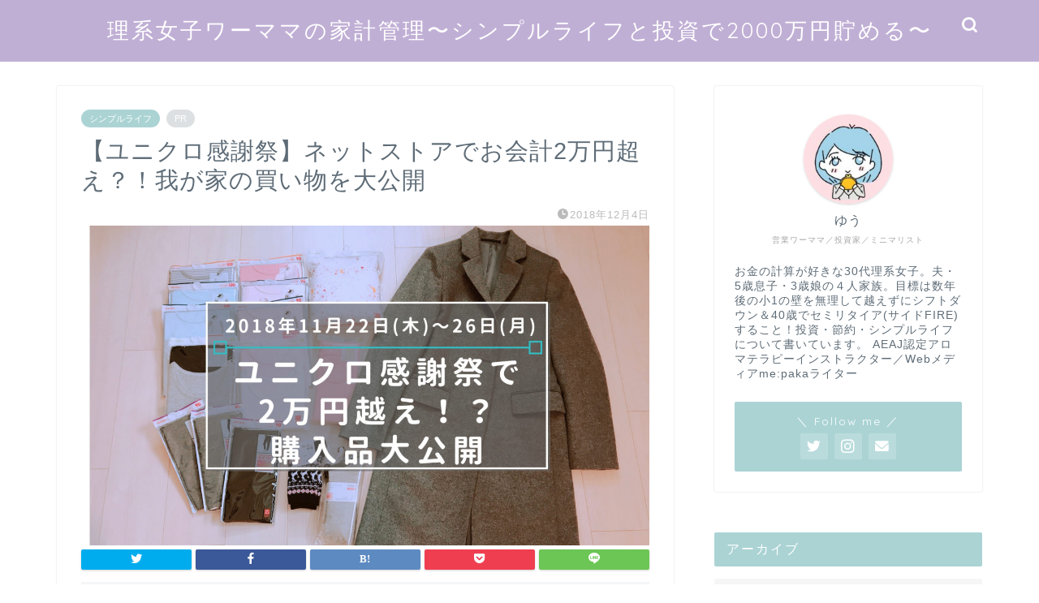

--- FILE ---
content_type: text/html; charset=UTF-8
request_url: https://www.yuslife.com/entry/uniqlo-kanshasaia-2018-11
body_size: 20229
content:
<!DOCTYPE html>
<html lang="ja">
<head prefix="og: http://ogp.me/ns# fb: http://ogp.me/ns/fb# article: http://ogp.me/ns/article#">
<meta charset="utf-8">
<meta http-equiv="X-UA-Compatible" content="IE=edge">
<meta name="viewport" content="width=device-width, initial-scale=1">
<!-- ここからOGP -->
<meta property="og:type" content="blog">
<meta property="og:title" content="【ユニクロ感謝祭】ネットストアでお会計2万円超え？！我が家の買い物を大公開｜理系女子ワーママの家計管理〜シンプルライフと投資で2000万円貯める〜"> 
<meta property="og:url" content="https://www.yuslife.com/entry/uniqlo-kanshasaia-2018-11"> 
<meta property="og:description" content="先日の無印良品週間での買い物に引き続き、ユニクロの誕生感謝祭にも参加しました！ [chat face=&quot;IMG_9977"> 
<meta property="og:image" content="https://www.yuslife.com/wp-content/uploads/2018/12/06d06a1cfa4fb91f54d9591db127ea69.jpg">
<meta property="og:site_name" content="理系女子ワーママの家計管理〜シンプルライフと投資で2000万円貯める〜">
<meta property="fb:admins" content="">
<meta name="twitter:card" content="summary_large_image">
<meta name="twitter:site" content="@yuslife_y">
<!-- ここまでOGP --> 

<meta name="description" itemprop="description" content="先日の無印良品週間での買い物に引き続き、ユニクロの誕生感謝祭にも参加しました！ [chat face=&quot;IMG_9977" >
<link rel="canonical" href="https://www.yuslife.com/entry/uniqlo-kanshasaia-2018-11">
<title>【ユニクロ感謝祭】ネットストアでお会計2万円超え？！我が家の買い物を大公開｜理系女子ワーママの家計管理〜シンプルライフと投資で2000万円貯める〜</title>
<meta name='robots' content='max-image-preview:large' />
<link rel='dns-prefetch' href='//ajax.googleapis.com' />
<link rel='dns-prefetch' href='//cdnjs.cloudflare.com' />
<link rel='dns-prefetch' href='//use.fontawesome.com' />
<link rel="alternate" type="application/rss+xml" title="理系女子ワーママの家計管理〜シンプルライフと投資で2000万円貯める〜 &raquo; フィード" href="https://www.yuslife.com/feed" />
<link rel="alternate" type="application/rss+xml" title="理系女子ワーママの家計管理〜シンプルライフと投資で2000万円貯める〜 &raquo; コメントフィード" href="https://www.yuslife.com/comments/feed" />
<link rel="alternate" type="application/rss+xml" title="理系女子ワーママの家計管理〜シンプルライフと投資で2000万円貯める〜 &raquo; 【ユニクロ感謝祭】ネットストアでお会計2万円超え？！我が家の買い物を大公開 のコメントのフィード" href="https://www.yuslife.com/entry/uniqlo-kanshasaia-2018-11/feed" />
<script type="text/javascript">
window._wpemojiSettings = {"baseUrl":"https:\/\/s.w.org\/images\/core\/emoji\/14.0.0\/72x72\/","ext":".png","svgUrl":"https:\/\/s.w.org\/images\/core\/emoji\/14.0.0\/svg\/","svgExt":".svg","source":{"concatemoji":"https:\/\/www.yuslife.com\/wp-includes\/js\/wp-emoji-release.min.js?ver=6.3.7"}};
/*! This file is auto-generated */
!function(i,n){var o,s,e;function c(e){try{var t={supportTests:e,timestamp:(new Date).valueOf()};sessionStorage.setItem(o,JSON.stringify(t))}catch(e){}}function p(e,t,n){e.clearRect(0,0,e.canvas.width,e.canvas.height),e.fillText(t,0,0);var t=new Uint32Array(e.getImageData(0,0,e.canvas.width,e.canvas.height).data),r=(e.clearRect(0,0,e.canvas.width,e.canvas.height),e.fillText(n,0,0),new Uint32Array(e.getImageData(0,0,e.canvas.width,e.canvas.height).data));return t.every(function(e,t){return e===r[t]})}function u(e,t,n){switch(t){case"flag":return n(e,"\ud83c\udff3\ufe0f\u200d\u26a7\ufe0f","\ud83c\udff3\ufe0f\u200b\u26a7\ufe0f")?!1:!n(e,"\ud83c\uddfa\ud83c\uddf3","\ud83c\uddfa\u200b\ud83c\uddf3")&&!n(e,"\ud83c\udff4\udb40\udc67\udb40\udc62\udb40\udc65\udb40\udc6e\udb40\udc67\udb40\udc7f","\ud83c\udff4\u200b\udb40\udc67\u200b\udb40\udc62\u200b\udb40\udc65\u200b\udb40\udc6e\u200b\udb40\udc67\u200b\udb40\udc7f");case"emoji":return!n(e,"\ud83e\udef1\ud83c\udffb\u200d\ud83e\udef2\ud83c\udfff","\ud83e\udef1\ud83c\udffb\u200b\ud83e\udef2\ud83c\udfff")}return!1}function f(e,t,n){var r="undefined"!=typeof WorkerGlobalScope&&self instanceof WorkerGlobalScope?new OffscreenCanvas(300,150):i.createElement("canvas"),a=r.getContext("2d",{willReadFrequently:!0}),o=(a.textBaseline="top",a.font="600 32px Arial",{});return e.forEach(function(e){o[e]=t(a,e,n)}),o}function t(e){var t=i.createElement("script");t.src=e,t.defer=!0,i.head.appendChild(t)}"undefined"!=typeof Promise&&(o="wpEmojiSettingsSupports",s=["flag","emoji"],n.supports={everything:!0,everythingExceptFlag:!0},e=new Promise(function(e){i.addEventListener("DOMContentLoaded",e,{once:!0})}),new Promise(function(t){var n=function(){try{var e=JSON.parse(sessionStorage.getItem(o));if("object"==typeof e&&"number"==typeof e.timestamp&&(new Date).valueOf()<e.timestamp+604800&&"object"==typeof e.supportTests)return e.supportTests}catch(e){}return null}();if(!n){if("undefined"!=typeof Worker&&"undefined"!=typeof OffscreenCanvas&&"undefined"!=typeof URL&&URL.createObjectURL&&"undefined"!=typeof Blob)try{var e="postMessage("+f.toString()+"("+[JSON.stringify(s),u.toString(),p.toString()].join(",")+"));",r=new Blob([e],{type:"text/javascript"}),a=new Worker(URL.createObjectURL(r),{name:"wpTestEmojiSupports"});return void(a.onmessage=function(e){c(n=e.data),a.terminate(),t(n)})}catch(e){}c(n=f(s,u,p))}t(n)}).then(function(e){for(var t in e)n.supports[t]=e[t],n.supports.everything=n.supports.everything&&n.supports[t],"flag"!==t&&(n.supports.everythingExceptFlag=n.supports.everythingExceptFlag&&n.supports[t]);n.supports.everythingExceptFlag=n.supports.everythingExceptFlag&&!n.supports.flag,n.DOMReady=!1,n.readyCallback=function(){n.DOMReady=!0}}).then(function(){return e}).then(function(){var e;n.supports.everything||(n.readyCallback(),(e=n.source||{}).concatemoji?t(e.concatemoji):e.wpemoji&&e.twemoji&&(t(e.twemoji),t(e.wpemoji)))}))}((window,document),window._wpemojiSettings);
</script>
<style type="text/css">
img.wp-smiley,
img.emoji {
	display: inline !important;
	border: none !important;
	box-shadow: none !important;
	height: 1em !important;
	width: 1em !important;
	margin: 0 0.07em !important;
	vertical-align: -0.1em !important;
	background: none !important;
	padding: 0 !important;
}
</style>
	<link rel='stylesheet' id='wp-block-library-css' href='https://www.yuslife.com/wp-includes/css/dist/block-library/style.min.css?ver=6.3.7' type='text/css' media='all' />
<style id='classic-theme-styles-inline-css' type='text/css'>
/*! This file is auto-generated */
.wp-block-button__link{color:#fff;background-color:#32373c;border-radius:9999px;box-shadow:none;text-decoration:none;padding:calc(.667em + 2px) calc(1.333em + 2px);font-size:1.125em}.wp-block-file__button{background:#32373c;color:#fff;text-decoration:none}
</style>
<style id='global-styles-inline-css' type='text/css'>
body{--wp--preset--color--black: #000000;--wp--preset--color--cyan-bluish-gray: #abb8c3;--wp--preset--color--white: #ffffff;--wp--preset--color--pale-pink: #f78da7;--wp--preset--color--vivid-red: #cf2e2e;--wp--preset--color--luminous-vivid-orange: #ff6900;--wp--preset--color--luminous-vivid-amber: #fcb900;--wp--preset--color--light-green-cyan: #7bdcb5;--wp--preset--color--vivid-green-cyan: #00d084;--wp--preset--color--pale-cyan-blue: #8ed1fc;--wp--preset--color--vivid-cyan-blue: #0693e3;--wp--preset--color--vivid-purple: #9b51e0;--wp--preset--gradient--vivid-cyan-blue-to-vivid-purple: linear-gradient(135deg,rgba(6,147,227,1) 0%,rgb(155,81,224) 100%);--wp--preset--gradient--light-green-cyan-to-vivid-green-cyan: linear-gradient(135deg,rgb(122,220,180) 0%,rgb(0,208,130) 100%);--wp--preset--gradient--luminous-vivid-amber-to-luminous-vivid-orange: linear-gradient(135deg,rgba(252,185,0,1) 0%,rgba(255,105,0,1) 100%);--wp--preset--gradient--luminous-vivid-orange-to-vivid-red: linear-gradient(135deg,rgba(255,105,0,1) 0%,rgb(207,46,46) 100%);--wp--preset--gradient--very-light-gray-to-cyan-bluish-gray: linear-gradient(135deg,rgb(238,238,238) 0%,rgb(169,184,195) 100%);--wp--preset--gradient--cool-to-warm-spectrum: linear-gradient(135deg,rgb(74,234,220) 0%,rgb(151,120,209) 20%,rgb(207,42,186) 40%,rgb(238,44,130) 60%,rgb(251,105,98) 80%,rgb(254,248,76) 100%);--wp--preset--gradient--blush-light-purple: linear-gradient(135deg,rgb(255,206,236) 0%,rgb(152,150,240) 100%);--wp--preset--gradient--blush-bordeaux: linear-gradient(135deg,rgb(254,205,165) 0%,rgb(254,45,45) 50%,rgb(107,0,62) 100%);--wp--preset--gradient--luminous-dusk: linear-gradient(135deg,rgb(255,203,112) 0%,rgb(199,81,192) 50%,rgb(65,88,208) 100%);--wp--preset--gradient--pale-ocean: linear-gradient(135deg,rgb(255,245,203) 0%,rgb(182,227,212) 50%,rgb(51,167,181) 100%);--wp--preset--gradient--electric-grass: linear-gradient(135deg,rgb(202,248,128) 0%,rgb(113,206,126) 100%);--wp--preset--gradient--midnight: linear-gradient(135deg,rgb(2,3,129) 0%,rgb(40,116,252) 100%);--wp--preset--font-size--small: 13px;--wp--preset--font-size--medium: 20px;--wp--preset--font-size--large: 36px;--wp--preset--font-size--x-large: 42px;--wp--preset--spacing--20: 0.44rem;--wp--preset--spacing--30: 0.67rem;--wp--preset--spacing--40: 1rem;--wp--preset--spacing--50: 1.5rem;--wp--preset--spacing--60: 2.25rem;--wp--preset--spacing--70: 3.38rem;--wp--preset--spacing--80: 5.06rem;--wp--preset--shadow--natural: 6px 6px 9px rgba(0, 0, 0, 0.2);--wp--preset--shadow--deep: 12px 12px 50px rgba(0, 0, 0, 0.4);--wp--preset--shadow--sharp: 6px 6px 0px rgba(0, 0, 0, 0.2);--wp--preset--shadow--outlined: 6px 6px 0px -3px rgba(255, 255, 255, 1), 6px 6px rgba(0, 0, 0, 1);--wp--preset--shadow--crisp: 6px 6px 0px rgba(0, 0, 0, 1);}:where(.is-layout-flex){gap: 0.5em;}:where(.is-layout-grid){gap: 0.5em;}body .is-layout-flow > .alignleft{float: left;margin-inline-start: 0;margin-inline-end: 2em;}body .is-layout-flow > .alignright{float: right;margin-inline-start: 2em;margin-inline-end: 0;}body .is-layout-flow > .aligncenter{margin-left: auto !important;margin-right: auto !important;}body .is-layout-constrained > .alignleft{float: left;margin-inline-start: 0;margin-inline-end: 2em;}body .is-layout-constrained > .alignright{float: right;margin-inline-start: 2em;margin-inline-end: 0;}body .is-layout-constrained > .aligncenter{margin-left: auto !important;margin-right: auto !important;}body .is-layout-constrained > :where(:not(.alignleft):not(.alignright):not(.alignfull)){max-width: var(--wp--style--global--content-size);margin-left: auto !important;margin-right: auto !important;}body .is-layout-constrained > .alignwide{max-width: var(--wp--style--global--wide-size);}body .is-layout-flex{display: flex;}body .is-layout-flex{flex-wrap: wrap;align-items: center;}body .is-layout-flex > *{margin: 0;}body .is-layout-grid{display: grid;}body .is-layout-grid > *{margin: 0;}:where(.wp-block-columns.is-layout-flex){gap: 2em;}:where(.wp-block-columns.is-layout-grid){gap: 2em;}:where(.wp-block-post-template.is-layout-flex){gap: 1.25em;}:where(.wp-block-post-template.is-layout-grid){gap: 1.25em;}.has-black-color{color: var(--wp--preset--color--black) !important;}.has-cyan-bluish-gray-color{color: var(--wp--preset--color--cyan-bluish-gray) !important;}.has-white-color{color: var(--wp--preset--color--white) !important;}.has-pale-pink-color{color: var(--wp--preset--color--pale-pink) !important;}.has-vivid-red-color{color: var(--wp--preset--color--vivid-red) !important;}.has-luminous-vivid-orange-color{color: var(--wp--preset--color--luminous-vivid-orange) !important;}.has-luminous-vivid-amber-color{color: var(--wp--preset--color--luminous-vivid-amber) !important;}.has-light-green-cyan-color{color: var(--wp--preset--color--light-green-cyan) !important;}.has-vivid-green-cyan-color{color: var(--wp--preset--color--vivid-green-cyan) !important;}.has-pale-cyan-blue-color{color: var(--wp--preset--color--pale-cyan-blue) !important;}.has-vivid-cyan-blue-color{color: var(--wp--preset--color--vivid-cyan-blue) !important;}.has-vivid-purple-color{color: var(--wp--preset--color--vivid-purple) !important;}.has-black-background-color{background-color: var(--wp--preset--color--black) !important;}.has-cyan-bluish-gray-background-color{background-color: var(--wp--preset--color--cyan-bluish-gray) !important;}.has-white-background-color{background-color: var(--wp--preset--color--white) !important;}.has-pale-pink-background-color{background-color: var(--wp--preset--color--pale-pink) !important;}.has-vivid-red-background-color{background-color: var(--wp--preset--color--vivid-red) !important;}.has-luminous-vivid-orange-background-color{background-color: var(--wp--preset--color--luminous-vivid-orange) !important;}.has-luminous-vivid-amber-background-color{background-color: var(--wp--preset--color--luminous-vivid-amber) !important;}.has-light-green-cyan-background-color{background-color: var(--wp--preset--color--light-green-cyan) !important;}.has-vivid-green-cyan-background-color{background-color: var(--wp--preset--color--vivid-green-cyan) !important;}.has-pale-cyan-blue-background-color{background-color: var(--wp--preset--color--pale-cyan-blue) !important;}.has-vivid-cyan-blue-background-color{background-color: var(--wp--preset--color--vivid-cyan-blue) !important;}.has-vivid-purple-background-color{background-color: var(--wp--preset--color--vivid-purple) !important;}.has-black-border-color{border-color: var(--wp--preset--color--black) !important;}.has-cyan-bluish-gray-border-color{border-color: var(--wp--preset--color--cyan-bluish-gray) !important;}.has-white-border-color{border-color: var(--wp--preset--color--white) !important;}.has-pale-pink-border-color{border-color: var(--wp--preset--color--pale-pink) !important;}.has-vivid-red-border-color{border-color: var(--wp--preset--color--vivid-red) !important;}.has-luminous-vivid-orange-border-color{border-color: var(--wp--preset--color--luminous-vivid-orange) !important;}.has-luminous-vivid-amber-border-color{border-color: var(--wp--preset--color--luminous-vivid-amber) !important;}.has-light-green-cyan-border-color{border-color: var(--wp--preset--color--light-green-cyan) !important;}.has-vivid-green-cyan-border-color{border-color: var(--wp--preset--color--vivid-green-cyan) !important;}.has-pale-cyan-blue-border-color{border-color: var(--wp--preset--color--pale-cyan-blue) !important;}.has-vivid-cyan-blue-border-color{border-color: var(--wp--preset--color--vivid-cyan-blue) !important;}.has-vivid-purple-border-color{border-color: var(--wp--preset--color--vivid-purple) !important;}.has-vivid-cyan-blue-to-vivid-purple-gradient-background{background: var(--wp--preset--gradient--vivid-cyan-blue-to-vivid-purple) !important;}.has-light-green-cyan-to-vivid-green-cyan-gradient-background{background: var(--wp--preset--gradient--light-green-cyan-to-vivid-green-cyan) !important;}.has-luminous-vivid-amber-to-luminous-vivid-orange-gradient-background{background: var(--wp--preset--gradient--luminous-vivid-amber-to-luminous-vivid-orange) !important;}.has-luminous-vivid-orange-to-vivid-red-gradient-background{background: var(--wp--preset--gradient--luminous-vivid-orange-to-vivid-red) !important;}.has-very-light-gray-to-cyan-bluish-gray-gradient-background{background: var(--wp--preset--gradient--very-light-gray-to-cyan-bluish-gray) !important;}.has-cool-to-warm-spectrum-gradient-background{background: var(--wp--preset--gradient--cool-to-warm-spectrum) !important;}.has-blush-light-purple-gradient-background{background: var(--wp--preset--gradient--blush-light-purple) !important;}.has-blush-bordeaux-gradient-background{background: var(--wp--preset--gradient--blush-bordeaux) !important;}.has-luminous-dusk-gradient-background{background: var(--wp--preset--gradient--luminous-dusk) !important;}.has-pale-ocean-gradient-background{background: var(--wp--preset--gradient--pale-ocean) !important;}.has-electric-grass-gradient-background{background: var(--wp--preset--gradient--electric-grass) !important;}.has-midnight-gradient-background{background: var(--wp--preset--gradient--midnight) !important;}.has-small-font-size{font-size: var(--wp--preset--font-size--small) !important;}.has-medium-font-size{font-size: var(--wp--preset--font-size--medium) !important;}.has-large-font-size{font-size: var(--wp--preset--font-size--large) !important;}.has-x-large-font-size{font-size: var(--wp--preset--font-size--x-large) !important;}
.wp-block-navigation a:where(:not(.wp-element-button)){color: inherit;}
:where(.wp-block-post-template.is-layout-flex){gap: 1.25em;}:where(.wp-block-post-template.is-layout-grid){gap: 1.25em;}
:where(.wp-block-columns.is-layout-flex){gap: 2em;}:where(.wp-block-columns.is-layout-grid){gap: 2em;}
.wp-block-pullquote{font-size: 1.5em;line-height: 1.6;}
</style>
<link rel='stylesheet' id='contact-form-7-css' href='https://www.yuslife.com/wp-content/plugins/contact-form-7/includes/css/styles.css?ver=5.0.4' type='text/css' media='all' />
<link rel='stylesheet' id='yyi_rinker_stylesheet-css' href='https://www.yuslife.com/wp-content/plugins/yyi-rinker/css/style.css?v=1.0.7&#038;ver=6.3.7' type='text/css' media='all' />
<link rel='stylesheet' id='theme-style-css' href='https://www.yuslife.com/wp-content/themes/jin/style.css?ver=6.3.7' type='text/css' media='all' />
<link rel='stylesheet' id='fontawesome-style-css' href='https://use.fontawesome.com/releases/v5.6.3/css/all.css?ver=6.3.7' type='text/css' media='all' />
<link rel='stylesheet' id='swiper-style-css' href='https://cdnjs.cloudflare.com/ajax/libs/Swiper/4.0.7/css/swiper.min.css?ver=6.3.7' type='text/css' media='all' />
<script type='text/javascript' src='https://ajax.googleapis.com/ajax/libs/jquery/1.12.4/jquery.min.js?ver=6.3.7' id='jquery-js'></script>
<script type='text/javascript' src='https://www.yuslife.com/wp-content/plugins/yyi-rinker/js/event-tracking.js?v=1.0.7' id='yyi_rinker_event_tracking_script-js'></script>
<link rel="https://api.w.org/" href="https://www.yuslife.com/wp-json/" /><link rel="alternate" type="application/json" href="https://www.yuslife.com/wp-json/wp/v2/posts/1792" /><link rel='shortlink' href='https://www.yuslife.com/?p=1792' />
<link rel="alternate" type="application/json+oembed" href="https://www.yuslife.com/wp-json/oembed/1.0/embed?url=https%3A%2F%2Fwww.yuslife.com%2Fentry%2Funiqlo-kanshasaia-2018-11" />
<link rel="alternate" type="text/xml+oembed" href="https://www.yuslife.com/wp-json/oembed/1.0/embed?url=https%3A%2F%2Fwww.yuslife.com%2Fentry%2Funiqlo-kanshasaia-2018-11&#038;format=xml" />
<script type="text/javascript" language="javascript">
    var vc_pid = "885397815";
</script><script type="text/javascript" src="//aml.valuecommerce.com/vcdal.js" async></script>	<style type="text/css">
		#wrapper {
			background-color: #ffffff;
			background-image: url();
					}

		.related-entry-headline-text span:before,
		#comment-title span:before,
		#reply-title span:before {
			background-color: #abd3d4;
			border-color: #abd3d4 !important;
		}

		#breadcrumb:after,
		#page-top a {
			background-color: #5e6c77;
		}

		footer {
			background-color: #5e6c77;
		}

		.footer-inner a,
		#copyright,
		#copyright-center {
			border-color: #fff !important;
			color: #fff !important;
		}

		#footer-widget-area {
			border-color: #fff !important;
		}

		.page-top-footer a {
			color: #5e6c77 !important;
		}

		#breadcrumb ul li,
		#breadcrumb ul li a {
			color: #5e6c77 !important;
		}

		body,
		a,
		a:link,
		a:visited,
		.my-profile,
		.widgettitle,
		.tabBtn-mag label {
			color: #5e6c77;
		}

		a:hover {
			color: #ff6660;
		}

		.widget_nav_menu ul>li>a:before,
		.widget_categories ul>li>a:before,
		.widget_pages ul>li>a:before,
		.widget_recent_entries ul>li>a:before,
		.widget_archive ul>li>a:before,
		.widget_archive form:after,
		.widget_categories form:after,
		.widget_nav_menu ul>li>ul.sub-menu>li>a:before,
		.widget_categories ul>li>.children>li>a:before,
		.widget_pages ul>li>.children>li>a:before,
		.widget_nav_menu ul>li>ul.sub-menu>li>ul.sub-menu li>a:before,
		.widget_categories ul>li>.children>li>.children li>a:before,
		.widget_pages ul>li>.children>li>.children li>a:before {
			color: #abd3d4;
		}

		.widget_nav_menu ul .sub-menu .sub-menu li a:before {
			background-color: #5e6c77 !important;
		}
		.d--labeling-act-border{
			border-color: rgba(94,108,119,0.18);
		}
		.c--labeling-act.d--labeling-act-solid{
			background-color: rgba(94,108,119,0.06);
		}
		.a--labeling-act{
			color: rgba(94,108,119,0.6);
		}
		.a--labeling-small-act span{
			background-color: rgba(94,108,119,0.21);
		}


		footer .footer-widget,
		footer .footer-widget a,
		footer .footer-widget ul li,
		.footer-widget.widget_nav_menu ul>li>a:before,
		.footer-widget.widget_categories ul>li>a:before,
		.footer-widget.widget_recent_entries ul>li>a:before,
		.footer-widget.widget_pages ul>li>a:before,
		.footer-widget.widget_archive ul>li>a:before,
		footer .widget_tag_cloud .tagcloud a:before {
			color: #fff !important;
			border-color: #fff !important;
		}

		footer .footer-widget .widgettitle {
			color: #fff !important;
			border-color: #abd3d4 !important;
		}

		footer .widget_nav_menu ul .children .children li a:before,
		footer .widget_categories ul .children .children li a:before,
		footer .widget_nav_menu ul .sub-menu .sub-menu li a:before {
			background-color: #fff !important;
		}

		#drawernav a:hover,
		.post-list-title,
		#prev-next p,
		#toc_container .toc_list li a {
			color: #5e6c77 !important;
		}

		#header-box {
			background-color: #c0afd5;
		}

		@media (min-width: 768px) {

			#header-box .header-box10-bg:before,
			#header-box .header-box11-bg:before {
				border-radius: 2px;
			}
		}

		@media (min-width: 768px) {
			.top-image-meta {
				margin-top: calc(0px - 30px);
			}
		}

		@media (min-width: 1200px) {
			.top-image-meta {
				margin-top: calc(0px);
			}
		}

		.pickup-contents:before {
			background-color: #c0afd5 !important;
		}

		.main-image-text {
			color: #5e6c77;
		}

		.main-image-text-sub {
			color: #5e6c77;
		}

		@media (min-width: 481px) {
			#site-info {
				padding-top: 20px !important;
				padding-bottom: 20px !important;
			}
		}

		#site-info span a {
			color: #ffffff !important;
		}

		#headmenu .headsns .line a svg {
			fill: #ffffff !important;
		}

		#headmenu .headsns a,
		#headmenu {
			color: #ffffff !important;
			border-color: #ffffff !important;
		}

		.profile-follow .line-sns a svg {
			fill: #abd3d4 !important;
		}

		.profile-follow .line-sns a:hover svg {
			fill: #abd3d4 !important;
		}

		.profile-follow a {
			color: #abd3d4 !important;
			border-color: #abd3d4 !important;
		}

		.profile-follow a:hover,
		#headmenu .headsns a:hover {
			color: #abd3d4 !important;
			border-color: #abd3d4 !important;
		}

		.search-box:hover {
			color: #abd3d4 !important;
			border-color: #abd3d4 !important;
		}

		#header #headmenu .headsns .line a:hover svg {
			fill: #abd3d4 !important;
		}

		.cps-icon-bar,
		#navtoggle:checked+.sp-menu-open .cps-icon-bar {
			background-color: #ffffff;
		}

		#nav-container {
			background-color: #ffffff;
		}

		.menu-box .menu-item svg {
			fill: #5e6c77;
		}

		#drawernav ul.menu-box>li>a,
		#drawernav2 ul.menu-box>li>a,
		#drawernav3 ul.menu-box>li>a,
		#drawernav4 ul.menu-box>li>a,
		#drawernav5 ul.menu-box>li>a,
		#drawernav ul.menu-box>li.menu-item-has-children:after,
		#drawernav2 ul.menu-box>li.menu-item-has-children:after,
		#drawernav3 ul.menu-box>li.menu-item-has-children:after,
		#drawernav4 ul.menu-box>li.menu-item-has-children:after,
		#drawernav5 ul.menu-box>li.menu-item-has-children:after {
			color: #5e6c77 !important;
		}

		#drawernav ul.menu-box li a,
		#drawernav2 ul.menu-box li a,
		#drawernav3 ul.menu-box li a,
		#drawernav4 ul.menu-box li a,
		#drawernav5 ul.menu-box li a {
			font-size: 12px !important;
		}

		#drawernav3 ul.menu-box>li {
			color: #5e6c77 !important;
		}

		#drawernav4 .menu-box>.menu-item>a:after,
		#drawernav3 .menu-box>.menu-item>a:after,
		#drawernav .menu-box>.menu-item>a:after {
			background-color: #5e6c77 !important;
		}

		#drawernav2 .menu-box>.menu-item:hover,
		#drawernav5 .menu-box>.menu-item:hover {
			border-top-color: #abd3d4 !important;
		}

		.cps-info-bar a {
			background-color: #ffcd44 !important;
		}

		@media (min-width: 768px) {
			.post-list-mag .post-list-item:not(:nth-child(2n)) {
				margin-right: 2.6%;
			}
		}

		@media (min-width: 768px) {

			#tab-1:checked~.tabBtn-mag li [for="tab-1"]:after,
			#tab-2:checked~.tabBtn-mag li [for="tab-2"]:after,
			#tab-3:checked~.tabBtn-mag li [for="tab-3"]:after,
			#tab-4:checked~.tabBtn-mag li [for="tab-4"]:after {
				border-top-color: #abd3d4 !important;
			}

			.tabBtn-mag label {
				border-bottom-color: #abd3d4 !important;
			}
		}

		#tab-1:checked~.tabBtn-mag li [for="tab-1"],
		#tab-2:checked~.tabBtn-mag li [for="tab-2"],
		#tab-3:checked~.tabBtn-mag li [for="tab-3"],
		#tab-4:checked~.tabBtn-mag li [for="tab-4"],
		#prev-next a.next:after,
		#prev-next a.prev:after,
		.more-cat-button a:hover span:before {
			background-color: #abd3d4 !important;
		}


		.swiper-slide .post-list-cat,
		.post-list-mag .post-list-cat,
		.post-list-mag3col .post-list-cat,
		.post-list-mag-sp1col .post-list-cat,
		.swiper-pagination-bullet-active,
		.pickup-cat,
		.post-list .post-list-cat,
		#breadcrumb .bcHome a:hover span:before,
		.popular-item:nth-child(1) .pop-num,
		.popular-item:nth-child(2) .pop-num,
		.popular-item:nth-child(3) .pop-num {
			background-color: #abd3d4 !important;
		}

		.sidebar-btn a,
		.profile-sns-menu {
			background-color: #abd3d4 !important;
		}

		.sp-sns-menu a,
		.pickup-contents-box a:hover .pickup-title {
			border-color: #abd3d4 !important;
			color: #abd3d4 !important;
		}

		.pro-line svg {
			fill: #abd3d4 !important;
		}

		.cps-post-cat a,
		.meta-cat,
		.popular-cat {
			background-color: #abd3d4 !important;
			border-color: #abd3d4 !important;
		}

		.tagicon,
		.tag-box a,
		#toc_container .toc_list>li,
		#toc_container .toc_title {
			color: #abd3d4 !important;
		}

		.widget_tag_cloud a::before {
			color: #5e6c77 !important;
		}

		.tag-box a,
		#toc_container:before {
			border-color: #abd3d4 !important;
		}

		.cps-post-cat a:hover {
			color: #ff6660 !important;
		}

		.pagination li:not([class*="current"]) a:hover,
		.widget_tag_cloud a:hover {
			background-color: #abd3d4 !important;
		}

		.pagination li:not([class*="current"]) a:hover {
			opacity: 0.5 !important;
		}

		.pagination li.current a {
			background-color: #abd3d4 !important;
			border-color: #abd3d4 !important;
		}

		.nextpage a:hover span {
			color: #abd3d4 !important;
			border-color: #abd3d4 !important;
		}

		.cta-content:before {
			background-color: #2294d6 !important;
		}

		.cta-text,
		.info-title {
			color: #fff !important;
		}

		#footer-widget-area.footer_style1 .widgettitle {
			border-color: #abd3d4 !important;
		}

		.sidebar_style1 .widgettitle,
		.sidebar_style5 .widgettitle {
			border-color: #abd3d4 !important;
		}

		.sidebar_style2 .widgettitle,
		.sidebar_style4 .widgettitle,
		.sidebar_style6 .widgettitle,
		#home-bottom-widget .widgettitle,
		#home-top-widget .widgettitle,
		#post-bottom-widget .widgettitle,
		#post-top-widget .widgettitle {
			background-color: #abd3d4 !important;
		}

		#home-bottom-widget .widget_search .search-box input[type="submit"],
		#home-top-widget .widget_search .search-box input[type="submit"],
		#post-bottom-widget .widget_search .search-box input[type="submit"],
		#post-top-widget .widget_search .search-box input[type="submit"] {
			background-color: #abd3d4 !important;
		}

		.tn-logo-size {
			font-size: 200% !important;
		}

		@media (min-width: 481px) {
			.tn-logo-size img {
				width: calc(200%*0.5) !important;
			}
		}

		@media (min-width: 768px) {
			.tn-logo-size img {
				width: calc(200%*2.2) !important;
			}
		}

		@media (min-width: 1200px) {
			.tn-logo-size img {
				width: 200% !important;
			}
		}

		.sp-logo-size {
			font-size: 80% !important;
		}

		.sp-logo-size img {
			width: 80% !important;
		}

		.cps-post-main ul>li:before,
		.cps-post-main ol>li:before {
			background-color: #abd3d4 !important;
		}

		.profile-card .profile-title {
			background-color: #abd3d4 !important;
		}

		.profile-card {
			border-color: #abd3d4 !important;
		}

		.cps-post-main a {
			color: #ff6768;
		}

		.cps-post-main .marker {
			background: -webkit-linear-gradient(transparent 60%, #ffe2e2 0%);
			background: linear-gradient(transparent 60%, #ffe2e2 0%);
		}

		.cps-post-main .marker2 {
			background: -webkit-linear-gradient(transparent 60%, #a9eaf2 0%);
			background: linear-gradient(transparent 60%, #a9eaf2 0%);
		}

		.cps-post-main .jic-sc {
			color: #e9546b;
		}


		.simple-box1 {
			border-color: #51a5d6 !important;
		}

		.simple-box2 {
			border-color: #f2bf7d !important;
		}

		.simple-box3 {
			border-color: #2294d6 !important;
		}

		.simple-box4 {
			border-color: #7badd8 !important;
		}

		.simple-box4:before {
			background-color: #7badd8;
		}

		.simple-box5 {
			border-color: #e896c7 !important;
		}

		.simple-box5:before {
			background-color: #e896c7;
		}

		.simple-box6 {
			background-color: #fffdef !important;
		}

		.simple-box7 {
			border-color: #def1f9 !important;
		}

		.simple-box7:before {
			background-color: #def1f9 !important;
		}

		.simple-box8 {
			border-color: #96ddc1 !important;
		}

		.simple-box8:before {
			background-color: #96ddc1 !important;
		}

		.simple-box9:before {
			background-color: #e1c0e8 !important;
		}

		.simple-box9:after {
			border-color: #e1c0e8 #e1c0e8 #fff #fff !important;
		}

		.kaisetsu-box1:before,
		.kaisetsu-box1-title {
			background-color: #ffd1d7 !important;
		}

		.kaisetsu-box2 {
			border-color: #89c2f4 !important;
		}

		.kaisetsu-box2-title {
			background-color: #89c2f4 !important;
		}

		.kaisetsu-box4 {
			border-color: #ea91a9 !important;
		}

		.kaisetsu-box4-title {
			background-color: #ea91a9 !important;
		}

		.kaisetsu-box5:before {
			background-color: #57b3ba !important;
		}

		.kaisetsu-box5-title {
			background-color: #57b3ba !important;
		}

		.concept-box1 {
			border-color: #85db8f !important;
		}

		.concept-box1:after {
			background-color: #85db8f !important;
		}

		.concept-box1:before {
			content: "ポイント" !important;
			color: #85db8f !important;
		}

		.concept-box2 {
			border-color: #f7cf6a !important;
		}

		.concept-box2:after {
			background-color: #f7cf6a !important;
		}

		.concept-box2:before {
			content: "注意点" !important;
			color: #f7cf6a !important;
		}

		.concept-box3 {
			border-color: #86cee8 !important;
		}

		.concept-box3:after {
			background-color: #86cee8 !important;
		}

		.concept-box3:before {
			content: "良い例" !important;
			color: #86cee8 !important;
		}

		.concept-box4 {
			border-color: #ed8989 !important;
		}

		.concept-box4:after {
			background-color: #ed8989 !important;
		}

		.concept-box4:before {
			content: "悪い例" !important;
			color: #ed8989 !important;
		}

		.concept-box5 {
			border-color: #9e9e9e !important;
		}

		.concept-box5:after {
			background-color: #9e9e9e !important;
		}

		.concept-box5:before {
			content: "参考" !important;
			color: #9e9e9e !important;
		}

		.concept-box6 {
			border-color: #8eaced !important;
		}

		.concept-box6:after {
			background-color: #8eaced !important;
		}

		.concept-box6:before {
			content: "メモ" !important;
			color: #8eaced !important;
		}

		.innerlink-box1,
		.blog-card {
			border-color: #ff6868 !important;
		}

		.innerlink-box1-title {
			background-color: #ff6868 !important;
			border-color: #ff6868 !important;
		}

		.innerlink-box1:before,
		.blog-card-hl-box {
			background-color: #ff6868 !important;
		}

		.jin-ac-box01-title::after {
			color: #abd3d4;
		}

		.color-button01 a,
		.color-button01 a:hover,
		.color-button01:before {
			background-color: #2294d6 !important;
		}

		.top-image-btn-color a,
		.top-image-btn-color a:hover,
		.top-image-btn-color:before {
			background-color: #ffcd44 !important;
		}

		.color-button02 a,
		.color-button02 a:hover,
		.color-button02:before {
			background-color: #ff6868 !important;
		}

		.color-button01-big a,
		.color-button01-big a:hover,
		.color-button01-big:before {
			background-color: #ff6768 !important;
		}

		.color-button01-big a,
		.color-button01-big:before {
			border-radius: 5px !important;
		}

		.color-button01-big a {
			padding-top: 20px !important;
			padding-bottom: 20px !important;
		}

		.color-button02-big a,
		.color-button02-big a:hover,
		.color-button02-big:before {
			background-color: #3b9dd6 !important;
		}

		.color-button02-big a,
		.color-button02-big:before {
			border-radius: 40px !important;
		}

		.color-button02-big a {
			padding-top: 20px !important;
			padding-bottom: 20px !important;
		}

		.color-button01-big {
			width: 75% !important;
		}

		.color-button02-big {
			width: 75% !important;
		}

		.top-image-btn-color a:hover,
		.color-button01 a:hover,
		.color-button02 a:hover,
		.color-button01-big a:hover,
		.color-button02-big a:hover {
			opacity: 1;
		}

		.h2-style01 h2,
		.h2-style02 h2:before,
		.h2-style03 h2,
		.h2-style04 h2:before,
		.h2-style05 h2,
		.h2-style07 h2:before,
		.h2-style07 h2:after,
		.h3-style03 h3:before,
		.h3-style02 h3:before,
		.h3-style05 h3:before,
		.h3-style07 h3:before,
		.h2-style08 h2:after,
		.h2-style10 h2:before,
		.h2-style10 h2:after,
		.h3-style02 h3:after,
		.h4-style02 h4:before {
			background-color: #abd3d4 !important;
		}

		.h3-style01 h3,
		.h3-style04 h3,
		.h3-style05 h3,
		.h3-style06 h3,
		.h4-style01 h4,
		.h2-style02 h2,
		.h2-style08 h2,
		.h2-style08 h2:before,
		.h2-style09 h2,
		.h4-style03 h4 {
			border-color: #abd3d4 !important;
		}

		.h2-style05 h2:before {
			border-top-color: #abd3d4 !important;
		}

		.h2-style06 h2:before,
		.sidebar_style3 .widgettitle:after {
			background-image: linear-gradient(-45deg,
					transparent 25%,
					#abd3d4 25%,
					#abd3d4 50%,
					transparent 50%,
					transparent 75%,
					#abd3d4 75%,
					#abd3d4);
		}

		.jin-h2-icons.h2-style02 h2 .jic:before,
		.jin-h2-icons.h2-style04 h2 .jic:before,
		.jin-h2-icons.h2-style06 h2 .jic:before,
		.jin-h2-icons.h2-style07 h2 .jic:before,
		.jin-h2-icons.h2-style08 h2 .jic:before,
		.jin-h2-icons.h2-style09 h2 .jic:before,
		.jin-h2-icons.h2-style10 h2 .jic:before,
		.jin-h3-icons.h3-style01 h3 .jic:before,
		.jin-h3-icons.h3-style02 h3 .jic:before,
		.jin-h3-icons.h3-style03 h3 .jic:before,
		.jin-h3-icons.h3-style04 h3 .jic:before,
		.jin-h3-icons.h3-style05 h3 .jic:before,
		.jin-h3-icons.h3-style06 h3 .jic:before,
		.jin-h3-icons.h3-style07 h3 .jic:before,
		.jin-h4-icons.h4-style01 h4 .jic:before,
		.jin-h4-icons.h4-style02 h4 .jic:before,
		.jin-h4-icons.h4-style03 h4 .jic:before,
		.jin-h4-icons.h4-style04 h4 .jic:before {
			color: #abd3d4;
		}

		@media all and (-ms-high-contrast:none) {

			*::-ms-backdrop,
			.color-button01:before,
			.color-button02:before,
			.color-button01-big:before,
			.color-button02-big:before {
				background-color: #595857 !important;
			}
		}

		.jin-lp-h2 h2,
		.jin-lp-h2 h2 {
			background-color: transparent !important;
			border-color: transparent !important;
			color: #5e6c77 !important;
		}

		.jincolumn-h3style2 {
			border-color: #abd3d4 !important;
		}

		.jinlph2-style1 h2:first-letter {
			color: #abd3d4 !important;
		}

		.jinlph2-style2 h2,
		.jinlph2-style3 h2 {
			border-color: #abd3d4 !important;
		}

		.jin-photo-title .jin-fusen1-down,
		.jin-photo-title .jin-fusen1-even,
		.jin-photo-title .jin-fusen1-up {
			border-left-color: #abd3d4;
		}

		.jin-photo-title .jin-fusen2,
		.jin-photo-title .jin-fusen3 {
			background-color: #abd3d4;
		}

		.jin-photo-title .jin-fusen2:before,
		.jin-photo-title .jin-fusen3:before {
			border-top-color: #abd3d4;
		}

		.has-huge-font-size {
			font-size: 42px !important;
		}

		.has-large-font-size {
			font-size: 36px !important;
		}

		.has-medium-font-size {
			font-size: 20px !important;
		}

		.has-normal-font-size {
			font-size: 16px !important;
		}

		.has-small-font-size {
			font-size: 13px !important;
		}
	</style>
<link rel="icon" href="https://www.yuslife.com/wp-content/uploads/2020/07/cropped-IMG_0272-32x32.jpg" sizes="32x32" />
<link rel="icon" href="https://www.yuslife.com/wp-content/uploads/2020/07/cropped-IMG_0272-192x192.jpg" sizes="192x192" />
<link rel="apple-touch-icon" href="https://www.yuslife.com/wp-content/uploads/2020/07/cropped-IMG_0272-180x180.jpg" />
<meta name="msapplication-TileImage" content="https://www.yuslife.com/wp-content/uploads/2020/07/cropped-IMG_0272-270x270.jpg" />
		<style type="text/css" id="wp-custom-css">
			.proflink a{
	display:block;
	text-align:center;
	padding:7px 10px;
	background:#aaa;/*カラーは変更*/
	width:50%;
	margin:0 auto;
	margin-top:20px;
	border-radius:20px;
	border:3px double #fff;
	font-size:0.65rem;
	color:#fff;
}
.proflink a:hover{
		opacity:0.75;
}
		</style>
			
<!--カエレバCSS-->
<!--アプリーチCSS-->

<!-- Global site tag (gtag.js) - Google Analytics -->
<script async src="https://www.googletagmanager.com/gtag/js?id=UA-85727099-1"></script>
<script>
  window.dataLayer = window.dataLayer || [];
  function gtag(){dataLayer.push(arguments);}
  gtag('js', new Date());

  gtag('config', 'UA-85727099-1');
</script>
</head>
<body class="post-template-default single single-post postid-1792 single-format-standard" id="nofont-style">
<div id="wrapper">

		
	<div id="scroll-content" class="animate">
	
		<!--ヘッダー-->

								
<div id="header-box" class="tn_on header-box animate">
	<div id="header" class="header-type2 header animate">
		
		<div id="site-info" class="ef">
												<span class="tn-logo-size"><a href='https://www.yuslife.com/' title='理系女子ワーママの家計管理〜シンプルライフと投資で2000万円貯める〜' rel='home'>理系女子ワーママの家計管理〜シンプルライフと投資で2000万円貯める〜</a></span>
									</div>

	
				<div id="headmenu">
			<span class="headsns tn_sns_off">
									<span class="twitter"><a href="https://twitter.com/yuslife_y"><i class="jic-type jin-ifont-twitter" aria-hidden="true"></i></a></span>
																	<span class="instagram">
					<a href="https://www.instagram.com/yuslife_aroma/?hl=ja"><i class="jic-type jin-ifont-instagram" aria-hidden="true"></i></a>
					</span>
									
													<span class="jin-contact">
					<a href="https://yuslife.com/お問い合わせ"><i class="jic-type jin-ifont-mail" aria-hidden="true"></i></a>
					</span>
					

			</span>
			<span class="headsearch tn_search_on">
				<form class="search-box" role="search" method="get" id="searchform" action="https://www.yuslife.com/">
	<input type="search" placeholder="" class="text search-text" value="" name="s" id="s">
	<input type="submit" id="searchsubmit" value="&#xe931;">
</form>
			</span>
		</div>
		
	</div>
	
		
</div>

		
		
		<!--ヘッダー-->

		<div class="clearfix"></div>

			
														
		
	<div id="contents">

		<!--メインコンテンツ-->
			<main id="main-contents" class="main-contents article_style1 animate" itemprop="mainContentOfPage">
				
								
				<section class="cps-post-box hentry">
																	<article class="cps-post">
							<header class="cps-post-header">
																<span class="cps-post-cat category-simple-life" itemprop="keywords"><a href="https://www.yuslife.com/entry/category/simple-life" style="background-color:!important;">シンプルライフ</a></span>
																																 
																	<span class="cps-post-cat a--labeling-small-act d--labeling-act-solid"><span>PR</span></span>
																																								<h1 class="cps-post-title entry-title" itemprop="headline">【ユニクロ感謝祭】ネットストアでお会計2万円超え？！我が家の買い物を大公開</h1>
								<div class="cps-post-meta vcard">
									<span class="writer fn" itemprop="author" itemscope itemtype="https://schema.org/Person"><span itemprop="name">yuslife</span></span>
									<span class="cps-post-date-box">
												<span class="cps-post-date"><i class="jic jin-ifont-watch" aria-hidden="true"></i>&nbsp;<time class="entry-date date published updated" datetime="2018-12-04T15:33:16+09:00">2018年12月4日</time></span>
										</span>
								</div>
								
							</header>
																																													<div class="cps-post-thumb" itemscope itemtype="https://schema.org/ImageObject">
												<img src="[data-uri]" data-lazy-type="image" data-lazy-src="https://www.yuslife.com/wp-content/uploads/2018/12/06d06a1cfa4fb91f54d9591db127ea69-1280x720.jpg" class="lazy lazy-hidden attachment-large_size size-large_size wp-post-image" alt="" decoding="async" width ="700" height ="393" fetchpriority="high" data-lazy-srcset="https://www.yuslife.com/wp-content/uploads/2018/12/06d06a1cfa4fb91f54d9591db127ea69-1280x720.jpg 1280w, https://www.yuslife.com/wp-content/uploads/2018/12/06d06a1cfa4fb91f54d9591db127ea69-300x169.jpg 300w, https://www.yuslife.com/wp-content/uploads/2018/12/06d06a1cfa4fb91f54d9591db127ea69-768x432.jpg 768w, https://www.yuslife.com/wp-content/uploads/2018/12/06d06a1cfa4fb91f54d9591db127ea69-1024x576.jpg 1024w, https://www.yuslife.com/wp-content/uploads/2018/12/06d06a1cfa4fb91f54d9591db127ea69-320x180.jpg 320w, https://www.yuslife.com/wp-content/uploads/2018/12/06d06a1cfa4fb91f54d9591db127ea69-640x360.jpg 640w, https://www.yuslife.com/wp-content/uploads/2018/12/06d06a1cfa4fb91f54d9591db127ea69.jpg 1920w, https://www.yuslife.com/wp-content/uploads/2018/12/06d06a1cfa4fb91f54d9591db127ea69-1280x720.jpg 856w" data-lazy-sizes="(max-width: 1280px) 100vw, 1280px" /><noscript><img src="https://www.yuslife.com/wp-content/uploads/2018/12/06d06a1cfa4fb91f54d9591db127ea69-1280x720.jpg" class="attachment-large_size size-large_size wp-post-image" alt="" decoding="async" width ="700" height ="393" fetchpriority="high" srcset="https://www.yuslife.com/wp-content/uploads/2018/12/06d06a1cfa4fb91f54d9591db127ea69-1280x720.jpg 1280w, https://www.yuslife.com/wp-content/uploads/2018/12/06d06a1cfa4fb91f54d9591db127ea69-300x169.jpg 300w, https://www.yuslife.com/wp-content/uploads/2018/12/06d06a1cfa4fb91f54d9591db127ea69-768x432.jpg 768w, https://www.yuslife.com/wp-content/uploads/2018/12/06d06a1cfa4fb91f54d9591db127ea69-1024x576.jpg 1024w, https://www.yuslife.com/wp-content/uploads/2018/12/06d06a1cfa4fb91f54d9591db127ea69-320x180.jpg 320w, https://www.yuslife.com/wp-content/uploads/2018/12/06d06a1cfa4fb91f54d9591db127ea69-640x360.jpg 640w, https://www.yuslife.com/wp-content/uploads/2018/12/06d06a1cfa4fb91f54d9591db127ea69.jpg 1920w, https://www.yuslife.com/wp-content/uploads/2018/12/06d06a1cfa4fb91f54d9591db127ea69-1280x720.jpg 856w" sizes="(max-width: 1280px) 100vw, 1280px" /></noscript>											</div>
																																																										<div class="share-top sns-design-type01">
	<div class="sns-top">
		<ol>
			<!--ツイートボタン-->
							<li class="twitter"><a href="https://twitter.com/share?url=https%3A%2F%2Fwww.yuslife.com%2Fentry%2Funiqlo-kanshasaia-2018-11&text=%E3%80%90%E3%83%A6%E3%83%8B%E3%82%AF%E3%83%AD%E6%84%9F%E8%AC%9D%E7%A5%AD%E3%80%91%E3%83%8D%E3%83%83%E3%83%88%E3%82%B9%E3%83%88%E3%82%A2%E3%81%A7%E3%81%8A%E4%BC%9A%E8%A8%882%E4%B8%87%E5%86%86%E8%B6%85%E3%81%88%EF%BC%9F%EF%BC%81%E6%88%91%E3%81%8C%E5%AE%B6%E3%81%AE%E8%B2%B7%E3%81%84%E7%89%A9%E3%82%92%E5%A4%A7%E5%85%AC%E9%96%8B - 理系女子ワーママの家計管理〜シンプルライフと投資で2000万円貯める〜&via=yuslife_y&related=yuslife_y"><i class="jic jin-ifont-twitter"></i></a>
				</li>
						<!--Facebookボタン-->
							<li class="facebook">
				<a href="https://www.facebook.com/sharer.php?src=bm&u=https%3A%2F%2Fwww.yuslife.com%2Fentry%2Funiqlo-kanshasaia-2018-11&t=%E3%80%90%E3%83%A6%E3%83%8B%E3%82%AF%E3%83%AD%E6%84%9F%E8%AC%9D%E7%A5%AD%E3%80%91%E3%83%8D%E3%83%83%E3%83%88%E3%82%B9%E3%83%88%E3%82%A2%E3%81%A7%E3%81%8A%E4%BC%9A%E8%A8%882%E4%B8%87%E5%86%86%E8%B6%85%E3%81%88%EF%BC%9F%EF%BC%81%E6%88%91%E3%81%8C%E5%AE%B6%E3%81%AE%E8%B2%B7%E3%81%84%E7%89%A9%E3%82%92%E5%A4%A7%E5%85%AC%E9%96%8B - 理系女子ワーママの家計管理〜シンプルライフと投資で2000万円貯める〜" onclick="javascript:window.open(this.href, '', 'menubar=no,toolbar=no,resizable=yes,scrollbars=yes,height=300,width=600');return false;"><i class="jic jin-ifont-facebook-t" aria-hidden="true"></i></a>
				</li>
						<!--はてブボタン-->
							<li class="hatebu">
				<a href="https://b.hatena.ne.jp/add?mode=confirm&url=https%3A%2F%2Fwww.yuslife.com%2Fentry%2Funiqlo-kanshasaia-2018-11" onclick="javascript:window.open(this.href, '', 'menubar=no,toolbar=no,resizable=yes,scrollbars=yes,height=400,width=510');return false;" ><i class="font-hatena"></i></a>
				</li>
						<!--Poketボタン-->
							<li class="pocket">
				<a href="https://getpocket.com/edit?url=https%3A%2F%2Fwww.yuslife.com%2Fentry%2Funiqlo-kanshasaia-2018-11&title=%E3%80%90%E3%83%A6%E3%83%8B%E3%82%AF%E3%83%AD%E6%84%9F%E8%AC%9D%E7%A5%AD%E3%80%91%E3%83%8D%E3%83%83%E3%83%88%E3%82%B9%E3%83%88%E3%82%A2%E3%81%A7%E3%81%8A%E4%BC%9A%E8%A8%882%E4%B8%87%E5%86%86%E8%B6%85%E3%81%88%EF%BC%9F%EF%BC%81%E6%88%91%E3%81%8C%E5%AE%B6%E3%81%AE%E8%B2%B7%E3%81%84%E7%89%A9%E3%82%92%E5%A4%A7%E5%85%AC%E9%96%8B - 理系女子ワーママの家計管理〜シンプルライフと投資で2000万円貯める〜"><i class="jic jin-ifont-pocket" aria-hidden="true"></i></a>
				</li>
							<li class="line">
				<a href="https://line.me/R/msg/text/?https%3A%2F%2Fwww.yuslife.com%2Fentry%2Funiqlo-kanshasaia-2018-11"><i class="jic jin-ifont-line" aria-hidden="true"></i></a>
				</li>
		</ol>
	</div>
</div>
<div class="clearfix"></div>
															
							 
														 
														<div class="c--labeling-act d--labeling-act-solid"><span class="a--labeling-act">記事内に商品プロモーションを含む場合があります</span></div>
																												
							<div class="cps-post-main-box">
								<div class="cps-post-main    h2-style05 h3-style04 h4-style01 entry-content m-size m-size-sp" itemprop="articleBody">

									<div class="clearfix"></div>
										<div class="sponsor-top">スポンサーリンク</div>
				<section class="ad-single ad-top">
					<div class="center-rectangle">
						<script async src="//pagead2.googlesyndication.com/pagead/js/adsbygoogle.js"></script>
<!-- WPタイトル下・リンクユニット20180824 -->
<ins class="adsbygoogle"
     style="display:block"
     data-ad-client="ca-pub-1269164978702193"
     data-ad-slot="5604964873"
     data-ad-format="link"
     data-full-width-responsive="true"></ins>
<script>
(adsbygoogle = window.adsbygoogle || []).push({});
</script>					</div>
				</section>
						
									<p>先日の<a href="https://www.yuslife.com/entry/muji-ryohinshukan-2018-11" target="_blank" rel="noopener">無印良品週間での買い物</a>に引き続き、ユニクロの誕生感謝祭にも参加しました！</p>
<div class="balloon-box balloon-left balloon-gray balloon-bg-none clearfix">
<div class="balloon-icon maru"><img class="lazy lazy-hidden" decoding="async" src="[data-uri]" data-lazy-type="image" data-lazy-src="https://www.yuslife.com/wp-content/uploads/2018/11/IMG_9977.jpg" alt="ゆう" width="80" height="80"><noscript><img decoding="async" src="https://www.yuslife.com/wp-content/uploads/2018/11/IMG_9977.jpg" alt="ゆう" width="80" height="80"></noscript></div>
<div class="icon-name">ゆう</div>
<div class="balloon-serif">
<div class="balloon-content"> 冬の必需品ヒートテックが安くなるので開催を待っていました！！</div>
</div></div>
<p><strong><span class="marker">子連れでお店に行くのは大変なので、最近はいつもネットストアです。</span></strong></p>
<p>ユニクロ誕生感謝祭で買ったものが届いたので大公開します。</p>
<p><span id="more-1792"></span></p>
<div class="sponsor-h2-center">スポンサーリンク</div><div class="ad-single-h2"><script async src="//pagead2.googlesyndication.com/pagead/js/adsbygoogle.js"></script>
<!-- WP理系女子・最初の見出し２の上 -->
<ins class="adsbygoogle"
     style="display:block"
     data-ad-client="ca-pub-1269164978702193"
     data-ad-slot="7167403183"
     data-ad-format="auto"></ins>
<script>
(adsbygoogle = window.adsbygoogle || []).push({});
</script></div><div id="toc_container" class="no_bullets"><p class="toc_title">目次</p><ul class="toc_list"><li><a href="#i">今回のユニクロ誕生感謝祭に購入したもの</a></li><li><a href="#i-2">感謝祭で爆買いしてよかったもの</a><ul><li><a href="#i-3">ヒートテックインナー</a></li><li><a href="#i-4">チェスターコート</a></li></ul></li><li><a href="#i-5">まとめ</a></li></ul></div>
<h2><span id="i">今回のユニクロ誕生感謝祭に購入したもの</span></h2>
<img decoding="async" class="lazy lazy-hidden alignnone size-large_size wp-image-1403" src="[data-uri]" data-lazy-type="image" data-lazy-src="https://www.yuslife.com/wp-content/uploads/2018/10/E2883AEF-151C-4078-9387-5E19A332AD06.jpeg" alt="" width="1" height="1" /><noscript><img decoding="async" class="alignnone size-large_size wp-image-1403" src="https://www.yuslife.com/wp-content/uploads/2018/10/E2883AEF-151C-4078-9387-5E19A332AD06.jpeg" alt="" width="1" height="1" /></noscript><img decoding="async" loading="lazy" class="lazy lazy-hidden alignnone size-large wp-image-1793" src="[data-uri]" data-lazy-type="image" data-lazy-src="https://www.yuslife.com/wp-content/uploads/2018/12/IMG_0601-1024x767.jpg" alt="" width="1024" height="767" data-lazy-srcset="https://www.yuslife.com/wp-content/uploads/2018/12/IMG_0601-1024x767.jpg 1024w, https://www.yuslife.com/wp-content/uploads/2018/12/IMG_0601-300x225.jpg 300w, https://www.yuslife.com/wp-content/uploads/2018/12/IMG_0601-768x575.jpg 768w, https://www.yuslife.com/wp-content/uploads/2018/12/IMG_0601-1024x767.jpg 856w" data-lazy-sizes="(max-width: 1024px) 100vw, 1024px" /><noscript><img decoding="async" loading="lazy" class="alignnone size-large wp-image-1793" src="https://www.yuslife.com/wp-content/uploads/2018/12/IMG_0601-1024x767.jpg" alt="" width="1024" height="767" srcset="https://www.yuslife.com/wp-content/uploads/2018/12/IMG_0601-1024x767.jpg 1024w, https://www.yuslife.com/wp-content/uploads/2018/12/IMG_0601-300x225.jpg 300w, https://www.yuslife.com/wp-content/uploads/2018/12/IMG_0601-768x575.jpg 768w, https://www.yuslife.com/wp-content/uploads/2018/12/IMG_0601-1024x767.jpg 856w" sizes="(max-width: 1024px) 100vw, 1024px" /></noscript><img decoding="async" loading="lazy" class="lazy lazy-hidden alignnone size-large_size wp-image-1414" src="[data-uri]" data-lazy-type="image" data-lazy-src="https://www.yuslife.com/wp-content/uploads/2018/10/24DC3370-4CEB-48CA-B60E-CB1ADABC145F.jpeg" alt="" width="1" height="1" /><noscript><img decoding="async" loading="lazy" class="alignnone size-large_size wp-image-1414" src="https://www.yuslife.com/wp-content/uploads/2018/10/24DC3370-4CEB-48CA-B60E-CB1ADABC145F.jpeg" alt="" width="1" height="1" /></noscript>
<p>たくさんありますが、ざっくりまとめると</p>
<ul>
<li>息子＆娘のヒートテック上下いろいろ（特別価格）</li>
<li>息子＆娘のコットンインナー</li>
<li>娘のパジャマ（特別価格）</li>
<li>息子の靴下（特別価格）</li>
<li>娘のボトムス</li>
<li>私のヒートテック靴下</li>
<li>私のチェスターコート（特別価格！）</li>
</ul>
<p>などなど。<span style="font-size: 20px;"><span class="marker">合計23,675円でした。</span></span></p>
<h2><span id="i-2">感謝祭で爆買いしてよかったもの</span></h2>
<p>安いから買う、というのは持ち物を増やしたくない私の気分に反します。</p>
<p>それでも絶対に買おうと思っていたものはこちらの2点です。</p>
<h3><span id="i-3">ヒートテックインナー</span></h3>
<p>ヒートテックはやっぱりすごいですよね。</p>
<p>私や夫は去年のものを着ればいいので、感謝祭だからと爆買いすることはないのですが。</p>
<p><strong>1歳娘＆3歳息子は毎年サイズが変わるので買い替える必要があります。</strong></p>
<p>保育園で何度も着替えるので<strong>枚数も必要</strong>になりますし、感謝祭で爆買い必須です！</p>
<h3><span id="i-4">チェスターコート</span></h3>
<p>数年前からずーーーーーーっと欲しかったチェスターコート。</p>
<p>ハイブランドで買うことも考えたのですが、まだ子供が小さく汚される可能性が高いので、お手軽価格のもので買ってみることにしました。</p>
<p>なんと、税抜き9900円！！</p>
<p>真冬は厳しいかもしれませんが、今年は暖かいですし活躍してくれそうです。</p>
<h2 id="まとめ"><span id="i-5">まとめ</span></h2>
<p><strong><span class="marker">安いからと踊らされずに、自分にとって本当に必要なものを待ってお得に買いました。</span></strong></p>
<p>誕生感謝祭はお店が混むらしいので、<strong><span class="marker">ネットストアでさくっと買い物を済ませる</span></strong>のが私には合っています。</p>
<p>無印良品週間、ユニクロ誕生感謝祭と、買い物が続いています。</p>
<p>今日からの<a href="//af.moshimo.com/af/c/click?a_id=657849&amp;p_id=54&amp;pc_id=54&amp;pl_id=621&amp;guid=ON" target="_blank" rel="nofollow noopener">楽天市場</a><img class="lazy lazy-hidden" decoding="async" loading="lazy" style="border: none;" src="[data-uri]" data-lazy-type="image" data-lazy-src="//i.moshimo.com/af/i/impression?a_id=657849&amp;p_id=54&amp;pc_id=54&amp;pl_id=621" width="1" height="1" /><noscript><img decoding="async" loading="lazy" style="border: none;" src="//i.moshimo.com/af/i/impression?a_id=657849&amp;p_id=54&amp;pc_id=54&amp;pl_id=621" width="1" height="1" /></noscript>スーパーセールはさすがに自粛かなー。</p>
<p>&nbsp;</p>
<p><span style="font-size: 80%;">▼</span><span style="font-size: 80%;">ツイッターではブログの更新情報とともに、子育てで思ったことや、スイーツ、片付けの記録などをつぶやいています。ぜひフォローしてくださいね。</span></p>
<p><a class="twitter-follow-button" href="https://twitter.com/yuslife_y?ref_src=twsrc^tfw" data-show-count="false">Follow @yuslife_y</a></p>
<p>☆子育て中は服が制限されます。プチプラブランドでママでもファッションを楽しみます。（ブログ村テーマ）</p>
<p><a href="http://fashion.blogmura.com/tb_entry118333.html"><strong>大人が着る無印とユニクロの服</strong></a></p>
<p><strong><a href="http://lifestyle.blogmura.com/tb_entry118899.html">シンプル・ミニマルライフのファッション</a></strong></p>
<p><strong><a href="http://fashion.blogmura.com/tb_entry102829.html">少数精鋭で着回すコーディネート</a></strong></p>
<p><a href="http://life.blogmura.com/tb_entry116885.html"><strong>少ない服で着回す</strong></a></p>
<p><a href="http://baby.blogmura.com/tb_entry93527.html"><strong>mama＆baby～プチプラdeオシャレ</strong></a></p>
<p>☆日々の暮らし全体をシンプルに、ミニマリストを目指していきます。（ブログ村テーマ）</p>
<p><strong><a href="http://lifestyle.blogmura.com/tb_entry116287.html">素敵な大人のシンプルライフ</a></strong></p>
<p><strong><a href="http://lifestyle.blogmura.com/tb_entry103018.html">シンプルで豊かな暮らし</a></strong></p>
<p><strong><a href="//lifestyle.blogmura.com/tb_entry114448.html">すっきり暮らす</a></strong></p>
<p>ランキングに参加しています。</p>
<p>よろしければ応援よろしくお願いします。</p>
<a href="//lifestyle.blogmura.com/minimalismlife/" target="_blank" rel="noopener"><img class="lazy lazy-hidden" decoding="async" loading="lazy" src="[data-uri]" data-lazy-type="image" data-lazy-src="//lifestyle.blogmura.com/minimalismlife/img/minimalismlife88_31.gif" alt="にほんブログ村 ライフスタイルブログ ミニマリストへ" width="88" height="31" border="0" /><noscript><img decoding="async" loading="lazy" src="//lifestyle.blogmura.com/minimalismlife/img/minimalismlife88_31.gif" alt="にほんブログ村 ライフスタイルブログ ミニマリストへ" width="88" height="31" border="0" /></noscript></a>
									
																		
									
									<div class="tag-box"><span><a href="https://www.yuslife.com/entry/tag/%e3%83%a6%e3%83%8b%e3%82%af%e3%83%ad"> ユニクロ</a></span></div>									
									
									
									<div class="clearfix"></div>
<div class="adarea-box">
										
				<section class="ad-single">
					
					<div class="left-rectangle">
						<div class="sponsor-center">スポンサーリンク</div>
						<script async src="//pagead2.googlesyndication.com/pagead/js/adsbygoogle.js"></script>
<!-- WR理系女子・記事下１ -->
<ins class="adsbygoogle"
     style="display:block"
     data-ad-client="ca-pub-1269164978702193"
     data-ad-slot="2578131924"
     data-ad-format="auto"></ins>
<script>
(adsbygoogle = window.adsbygoogle || []).push({});
</script>					</div>
					<div class="right-rectangle">
						<div class="sponsor-center">スポンサーリンク</div>
						<script async src="//pagead2.googlesyndication.com/pagead/js/adsbygoogle.js"></script>
<!-- WP理系女子・記事下２（PCのみ） -->
<ins class="adsbygoogle"
     style="display:block"
     data-ad-client="ca-pub-1269164978702193"
     data-ad-slot="8158703615"
     data-ad-format="auto"></ins>
<script>
(adsbygoogle = window.adsbygoogle || []).push({});
</script>					</div>
					<div class="clearfix"></div>
				</section>
						</div>
									
																		<div class="related-ad-unit-area"><script async src="//pagead2.googlesyndication.com/pagead/js/adsbygoogle.js"></script>
<ins class="adsbygoogle"
     style="display:block"
     data-ad-format="autorelaxed"
     data-ad-client="ca-pub-1269164978702193"
     data-ad-slot="1935498392"></ins>
<script>
     (adsbygoogle = window.adsbygoogle || []).push({});
</script></div>
																		
																			<div class="share sns-design-type01">
	<div class="sns">
		<ol>
			<!--ツイートボタン-->
							<li class="twitter"><a href="https://twitter.com/share?url=https%3A%2F%2Fwww.yuslife.com%2Fentry%2Funiqlo-kanshasaia-2018-11&text=%E3%80%90%E3%83%A6%E3%83%8B%E3%82%AF%E3%83%AD%E6%84%9F%E8%AC%9D%E7%A5%AD%E3%80%91%E3%83%8D%E3%83%83%E3%83%88%E3%82%B9%E3%83%88%E3%82%A2%E3%81%A7%E3%81%8A%E4%BC%9A%E8%A8%882%E4%B8%87%E5%86%86%E8%B6%85%E3%81%88%EF%BC%9F%EF%BC%81%E6%88%91%E3%81%8C%E5%AE%B6%E3%81%AE%E8%B2%B7%E3%81%84%E7%89%A9%E3%82%92%E5%A4%A7%E5%85%AC%E9%96%8B - 理系女子ワーママの家計管理〜シンプルライフと投資で2000万円貯める〜&via=yuslife_y&related=yuslife_y"><i class="jic jin-ifont-twitter"></i></a>
				</li>
						<!--Facebookボタン-->
							<li class="facebook">
				<a href="https://www.facebook.com/sharer.php?src=bm&u=https%3A%2F%2Fwww.yuslife.com%2Fentry%2Funiqlo-kanshasaia-2018-11&t=%E3%80%90%E3%83%A6%E3%83%8B%E3%82%AF%E3%83%AD%E6%84%9F%E8%AC%9D%E7%A5%AD%E3%80%91%E3%83%8D%E3%83%83%E3%83%88%E3%82%B9%E3%83%88%E3%82%A2%E3%81%A7%E3%81%8A%E4%BC%9A%E8%A8%882%E4%B8%87%E5%86%86%E8%B6%85%E3%81%88%EF%BC%9F%EF%BC%81%E6%88%91%E3%81%8C%E5%AE%B6%E3%81%AE%E8%B2%B7%E3%81%84%E7%89%A9%E3%82%92%E5%A4%A7%E5%85%AC%E9%96%8B - 理系女子ワーママの家計管理〜シンプルライフと投資で2000万円貯める〜" onclick="javascript:window.open(this.href, '', 'menubar=no,toolbar=no,resizable=yes,scrollbars=yes,height=300,width=600');return false;"><i class="jic jin-ifont-facebook-t" aria-hidden="true"></i></a>
				</li>
						<!--はてブボタン-->
							<li class="hatebu">
				<a href="https://b.hatena.ne.jp/add?mode=confirm&url=https%3A%2F%2Fwww.yuslife.com%2Fentry%2Funiqlo-kanshasaia-2018-11" onclick="javascript:window.open(this.href, '', 'menubar=no,toolbar=no,resizable=yes,scrollbars=yes,height=400,width=510');return false;" ><i class="font-hatena"></i></a>
				</li>
						<!--Poketボタン-->
							<li class="pocket">
				<a href="https://getpocket.com/edit?url=https%3A%2F%2Fwww.yuslife.com%2Fentry%2Funiqlo-kanshasaia-2018-11&title=%E3%80%90%E3%83%A6%E3%83%8B%E3%82%AF%E3%83%AD%E6%84%9F%E8%AC%9D%E7%A5%AD%E3%80%91%E3%83%8D%E3%83%83%E3%83%88%E3%82%B9%E3%83%88%E3%82%A2%E3%81%A7%E3%81%8A%E4%BC%9A%E8%A8%882%E4%B8%87%E5%86%86%E8%B6%85%E3%81%88%EF%BC%9F%EF%BC%81%E6%88%91%E3%81%8C%E5%AE%B6%E3%81%AE%E8%B2%B7%E3%81%84%E7%89%A9%E3%82%92%E5%A4%A7%E5%85%AC%E9%96%8B - 理系女子ワーママの家計管理〜シンプルライフと投資で2000万円貯める〜"><i class="jic jin-ifont-pocket" aria-hidden="true"></i></a>
				</li>
							<li class="line">
				<a href="https://line.me/R/msg/text/?https%3A%2F%2Fwww.yuslife.com%2Fentry%2Funiqlo-kanshasaia-2018-11"><i class="jic jin-ifont-line" aria-hidden="true"></i></a>
				</li>
		</ol>
	</div>
</div>

																		
									

															
								</div>
							</div>
						</article>
						
														</section>
				
								
																
								
<div class="toppost-list-box-simple">
<section class="related-entry-section toppost-list-box-inner">
		<div class="related-entry-headline">
		<div class="related-entry-headline-text ef"><span class="fa-headline"><i class="jic jin-ifont-post" aria-hidden="true"></i>RELATED POST</span></div>
	</div>
						<div class="post-list-mag3col-slide related-slide">
			<div class="swiper-container2">
				<ul class="swiper-wrapper">
					<li class="swiper-slide">
	<article class="post-list-item" itemscope itemtype="https://schema.org/BlogPosting">
		<a class="post-list-link" rel="bookmark" href="https://www.yuslife.com/entry/muji-ryohinshukan-2018-11" itemprop='mainEntityOfPage'>
			<div class="post-list-inner">
				<div class="post-list-thumb" itemprop="image" itemscope itemtype="https://schema.org/ImageObject">
																		<img src="[data-uri]" data-lazy-type="image" data-lazy-src="https://www.yuslife.com/wp-content/uploads/2018/11/0d28b229c98bc663cd48b4e158f3c340-640x360.jpg" class="lazy lazy-hidden attachment-small_size size-small_size wp-post-image" alt="" decoding="async" width ="235" height ="132" loading="lazy" /><noscript><img src="https://www.yuslife.com/wp-content/uploads/2018/11/0d28b229c98bc663cd48b4e158f3c340-640x360.jpg" class="attachment-small_size size-small_size wp-post-image" alt="" decoding="async" width ="235" height ="132" loading="lazy" /></noscript>							<meta itemprop="url" content="https://www.yuslife.com/wp-content/uploads/2018/11/0d28b229c98bc663cd48b4e158f3c340-640x360.jpg">
							<meta itemprop="width" content="320">
							<meta itemprop="height" content="180">
															</div>
				<div class="post-list-meta vcard">
										<span class="post-list-cat category-simple-life" style="background-color:!important;" itemprop="keywords">シンプルライフ</span>
					
					<h2 class="post-list-title entry-title" itemprop="headline">【無印良品週間】買ったものは定番商品＆季節ものをひとつだけ</h2>
											<span class="post-list-date date updated ef" itemprop="datePublished dateModified" datetime="2018-11-27" content="2018-11-27">2018年11月27日</span>
					
					<span class="writer fn" itemprop="author" itemscope itemtype="https://schema.org/Person"><span itemprop="name">yuslife</span></span>

					<div class="post-list-publisher" itemprop="publisher" itemscope itemtype="https://schema.org/Organization">
						<span itemprop="logo" itemscope itemtype="https://schema.org/ImageObject">
							<span itemprop="url"></span>
						</span>
						<span itemprop="name">理系女子ワーママの家計管理〜シンプルライフと投資で2000万円貯める〜</span>
					</div>
				</div>
			</div>
		</a>
	</article>
</li>					<li class="swiper-slide">
	<article class="post-list-item" itemscope itemtype="https://schema.org/BlogPosting">
		<a class="post-list-link" rel="bookmark" href="https://www.yuslife.com/entry/2016-10-05-142251" itemprop='mainEntityOfPage'>
			<div class="post-list-inner">
				<div class="post-list-thumb" itemprop="image" itemscope itemtype="https://schema.org/ImageObject">
																		<img src="[data-uri]" data-lazy-type="image" data-lazy-src="https://www.yuslife.com/wp-content/uploads/2018/06/tracommu80_15.gif" class="lazy lazy-hidden attachment-small_size size-small_size wp-post-image" alt="" decoding="async" width ="235" height ="132" loading="lazy" /><noscript><img src="https://www.yuslife.com/wp-content/uploads/2018/06/tracommu80_15.gif" class="attachment-small_size size-small_size wp-post-image" alt="" decoding="async" width ="235" height ="132" loading="lazy" /></noscript>							<meta itemprop="url" content="https://www.yuslife.com/wp-content/uploads/2018/06/tracommu80_15.gif">
							<meta itemprop="width" content="320">
							<meta itemprop="height" content="180">
															</div>
				<div class="post-list-meta vcard">
										<span class="post-list-cat category-simple-life" style="background-color:!important;" itemprop="keywords">シンプルライフ</span>
					
					<h2 class="post-list-title entry-title" itemprop="headline">本日のアクシデントと、ミニマリストの防災意識</h2>
											<span class="post-list-date date updated ef" itemprop="datePublished dateModified" datetime="2016-10-05" content="2016-10-05">2016年10月5日</span>
					
					<span class="writer fn" itemprop="author" itemscope itemtype="https://schema.org/Person"><span itemprop="name">yuslife</span></span>

					<div class="post-list-publisher" itemprop="publisher" itemscope itemtype="https://schema.org/Organization">
						<span itemprop="logo" itemscope itemtype="https://schema.org/ImageObject">
							<span itemprop="url"></span>
						</span>
						<span itemprop="name">理系女子ワーママの家計管理〜シンプルライフと投資で2000万円貯める〜</span>
					</div>
				</div>
			</div>
		</a>
	</article>
</li>					<li class="swiper-slide">
	<article class="post-list-item" itemscope itemtype="https://schema.org/BlogPosting">
		<a class="post-list-link" rel="bookmark" href="https://www.yuslife.com/entry/echodot-with-alexa" itemprop='mainEntityOfPage'>
			<div class="post-list-inner">
				<div class="post-list-thumb" itemprop="image" itemscope itemtype="https://schema.org/ImageObject">
																		<img src="[data-uri]" data-lazy-type="image" data-lazy-src="https://www.yuslife.com/wp-content/uploads/2018/11/a66ba00c4ec0716935b9a6b6e14e4849-640x360.jpg" class="lazy lazy-hidden attachment-small_size size-small_size wp-post-image" alt="" decoding="async" width ="235" height ="132" loading="lazy" /><noscript><img src="https://www.yuslife.com/wp-content/uploads/2018/11/a66ba00c4ec0716935b9a6b6e14e4849-640x360.jpg" class="attachment-small_size size-small_size wp-post-image" alt="" decoding="async" width ="235" height ="132" loading="lazy" /></noscript>							<meta itemprop="url" content="https://www.yuslife.com/wp-content/uploads/2018/11/a66ba00c4ec0716935b9a6b6e14e4849-640x360.jpg">
							<meta itemprop="width" content="320">
							<meta itemprop="height" content="180">
															</div>
				<div class="post-list-meta vcard">
										<span class="post-list-cat category-simple-life" style="background-color:!important;" itemprop="keywords">シンプルライフ</span>
					
					<h2 class="post-list-title entry-title" itemprop="headline">子育て家庭にEcho Dot with Alexa（アレクサ）がやってきた！生活はど...</h2>
											<span class="post-list-date date updated ef" itemprop="datePublished dateModified" datetime="2018-11-13" content="2018-11-13">2018年11月13日</span>
					
					<span class="writer fn" itemprop="author" itemscope itemtype="https://schema.org/Person"><span itemprop="name">yuslife</span></span>

					<div class="post-list-publisher" itemprop="publisher" itemscope itemtype="https://schema.org/Organization">
						<span itemprop="logo" itemscope itemtype="https://schema.org/ImageObject">
							<span itemprop="url"></span>
						</span>
						<span itemprop="name">理系女子ワーママの家計管理〜シンプルライフと投資で2000万円貯める〜</span>
					</div>
				</div>
			</div>
		</a>
	</article>
</li>						</ul>
				<div class="swiper-pagination"></div>
				<div class="swiper-button-prev"></div>
				<div class="swiper-button-next"></div>
			</div>
		</div>
			</section>
</div>
<div class="clearfix"></div>
	

									
				
				
					<div id="prev-next" class="clearfix">
		
					<a class="prev" href="https://www.yuslife.com/entry/2018-11-investment" title="高配当の誘惑に負けない。2018年11月の投資成績を公開！">
				<div class="metabox">
											<img src="[data-uri]" data-lazy-type="image" data-lazy-src="https://www.yuslife.com/wp-content/uploads/2018/11/27e74ee75511fbfd876b9446449385cb-320x180.jpg" class="lazy lazy-hidden attachment-cps_thumbnails size-cps_thumbnails wp-post-image" alt="" decoding="async" width ="151" height ="85" loading="lazy" /><noscript><img src="https://www.yuslife.com/wp-content/uploads/2018/11/27e74ee75511fbfd876b9446449385cb-320x180.jpg" class="attachment-cps_thumbnails size-cps_thumbnails wp-post-image" alt="" decoding="async" width ="151" height ="85" loading="lazy" /></noscript>										
					<p>高配当の誘惑に負けない。2018年11月の投資成績を公開！</p>
				</div>
			</a>
		

					<a class="next" href="https://www.yuslife.com/entry/air-closet-2kaime" title="新しい発見があった！「airCloset（エアークローゼット）」２回目に届いた３着をレビュー">
				<div class="metabox">
					<p>新しい発見があった！「airCloset（エアークローゼット）」２回目に...</p>

											<img src="[data-uri]" data-lazy-type="image" data-lazy-src="https://www.yuslife.com/wp-content/uploads/2018/12/7b8b037274c4090d7254eb8b0c41e391-320x180.jpg" class="lazy lazy-hidden attachment-cps_thumbnails size-cps_thumbnails wp-post-image" alt="" decoding="async" width ="151" height ="85" loading="lazy" /><noscript><img src="https://www.yuslife.com/wp-content/uploads/2018/12/7b8b037274c4090d7254eb8b0c41e391-320x180.jpg" class="attachment-cps_thumbnails size-cps_thumbnails wp-post-image" alt="" decoding="async" width ="151" height ="85" loading="lazy" /></noscript>									</div>
			</a>
		
	</div>
	<div class="clearfix"></div>
			</main>

		<!--サイドバー-->
<div id="sidebar" class="sideber sidebar_style2 animate" role="complementary" itemscope itemtype="https://schema.org/WPSideBar">
		
	<div id="widget-profile-4" class="widget widget-profile">		<div class="my-profile">
			<div class="myjob">営業ワーママ／投資家／ミニマリスト</div>
			<div class="myname">ゆう</div>
			<div class="my-profile-thumb">		
				<a href="https://www.yuslife.com/profile"><img src="https://www.yuslife.com/wp-content/uploads/2020/07/IMG_0272-150x150.jpg" alt="" width="110" height="110" /></a>
			</div>
			<div class="myintro">お金の計算が好きな30代理系女子。夫・5歳息子・3歳娘の４人家族。目標は数年後の小1の壁を無理して越えずにシフトダウン＆40歳でセミリタイア(サイドFIRE)すること！投資・節約・シンプルライフについて書いています。
AEAJ認定アロマテラピーインストラクター／Webメディアme:pakaライター</div>
						<div class="profile-sns-menu">
				<div class="profile-sns-menu-title ef">＼ Follow me ／</div>
				<ul>
										<li class="pro-tw"><a href="https://twitter.com/yuslife_y" target="_blank"><i class="jic-type jin-ifont-twitter"></i></a></li>
																				<li class="pro-insta"><a href="https://www.instagram.com/yuslife_aroma/?hl=ja" target="_blank"><i class="jic-type jin-ifont-instagram" aria-hidden="true"></i></a></li>
																									<li class="pro-contact"><a href="https://yuslife.com/お問い合わせ" target="_blank"><i class="jic-type jin-ifont-mail" aria-hidden="true"></i></a></li>
									</ul>
			</div>
			<style type="text/css">
				.my-profile{
										padding-bottom: 85px;
									}
			</style>
					</div>
		</div><div id="archives-2" class="widget widget_archive"><div class="widgettitle ef">アーカイブ</div>		<label class="screen-reader-text" for="archives-dropdown-2">アーカイブ</label>
		<select id="archives-dropdown-2" name="archive-dropdown">
			
			<option value="">月を選択</option>
				<option value='https://www.yuslife.com/entry/2025/12'> 2025年12月 </option>
	<option value='https://www.yuslife.com/entry/2025/01'> 2025年1月 </option>
	<option value='https://www.yuslife.com/entry/2023/03'> 2023年3月 </option>
	<option value='https://www.yuslife.com/entry/2023/02'> 2023年2月 </option>
	<option value='https://www.yuslife.com/entry/2022/11'> 2022年11月 </option>
	<option value='https://www.yuslife.com/entry/2022/10'> 2022年10月 </option>
	<option value='https://www.yuslife.com/entry/2022/09'> 2022年9月 </option>
	<option value='https://www.yuslife.com/entry/2022/08'> 2022年8月 </option>
	<option value='https://www.yuslife.com/entry/2022/07'> 2022年7月 </option>
	<option value='https://www.yuslife.com/entry/2022/06'> 2022年6月 </option>
	<option value='https://www.yuslife.com/entry/2022/03'> 2022年3月 </option>
	<option value='https://www.yuslife.com/entry/2022/02'> 2022年2月 </option>
	<option value='https://www.yuslife.com/entry/2022/01'> 2022年1月 </option>
	<option value='https://www.yuslife.com/entry/2021/12'> 2021年12月 </option>
	<option value='https://www.yuslife.com/entry/2021/11'> 2021年11月 </option>
	<option value='https://www.yuslife.com/entry/2021/10'> 2021年10月 </option>
	<option value='https://www.yuslife.com/entry/2021/09'> 2021年9月 </option>
	<option value='https://www.yuslife.com/entry/2021/08'> 2021年8月 </option>
	<option value='https://www.yuslife.com/entry/2021/07'> 2021年7月 </option>
	<option value='https://www.yuslife.com/entry/2021/06'> 2021年6月 </option>
	<option value='https://www.yuslife.com/entry/2021/05'> 2021年5月 </option>
	<option value='https://www.yuslife.com/entry/2021/04'> 2021年4月 </option>
	<option value='https://www.yuslife.com/entry/2021/03'> 2021年3月 </option>
	<option value='https://www.yuslife.com/entry/2021/02'> 2021年2月 </option>
	<option value='https://www.yuslife.com/entry/2021/01'> 2021年1月 </option>
	<option value='https://www.yuslife.com/entry/2020/12'> 2020年12月 </option>
	<option value='https://www.yuslife.com/entry/2020/11'> 2020年11月 </option>
	<option value='https://www.yuslife.com/entry/2020/10'> 2020年10月 </option>
	<option value='https://www.yuslife.com/entry/2020/09'> 2020年9月 </option>
	<option value='https://www.yuslife.com/entry/2020/08'> 2020年8月 </option>
	<option value='https://www.yuslife.com/entry/2020/07'> 2020年7月 </option>
	<option value='https://www.yuslife.com/entry/2020/06'> 2020年6月 </option>
	<option value='https://www.yuslife.com/entry/2020/05'> 2020年5月 </option>
	<option value='https://www.yuslife.com/entry/2020/04'> 2020年4月 </option>
	<option value='https://www.yuslife.com/entry/2020/03'> 2020年3月 </option>
	<option value='https://www.yuslife.com/entry/2020/02'> 2020年2月 </option>
	<option value='https://www.yuslife.com/entry/2020/01'> 2020年1月 </option>
	<option value='https://www.yuslife.com/entry/2019/12'> 2019年12月 </option>
	<option value='https://www.yuslife.com/entry/2019/11'> 2019年11月 </option>
	<option value='https://www.yuslife.com/entry/2019/10'> 2019年10月 </option>
	<option value='https://www.yuslife.com/entry/2019/06'> 2019年6月 </option>
	<option value='https://www.yuslife.com/entry/2019/05'> 2019年5月 </option>
	<option value='https://www.yuslife.com/entry/2019/04'> 2019年4月 </option>
	<option value='https://www.yuslife.com/entry/2019/03'> 2019年3月 </option>
	<option value='https://www.yuslife.com/entry/2019/02'> 2019年2月 </option>
	<option value='https://www.yuslife.com/entry/2019/01'> 2019年1月 </option>
	<option value='https://www.yuslife.com/entry/2018/12'> 2018年12月 </option>
	<option value='https://www.yuslife.com/entry/2018/11'> 2018年11月 </option>
	<option value='https://www.yuslife.com/entry/2018/10'> 2018年10月 </option>
	<option value='https://www.yuslife.com/entry/2018/09'> 2018年9月 </option>
	<option value='https://www.yuslife.com/entry/2018/08'> 2018年8月 </option>
	<option value='https://www.yuslife.com/entry/2018/06'> 2018年6月 </option>
	<option value='https://www.yuslife.com/entry/2018/05'> 2018年5月 </option>
	<option value='https://www.yuslife.com/entry/2018/04'> 2018年4月 </option>
	<option value='https://www.yuslife.com/entry/2018/03'> 2018年3月 </option>
	<option value='https://www.yuslife.com/entry/2018/02'> 2018年2月 </option>
	<option value='https://www.yuslife.com/entry/2018/01'> 2018年1月 </option>
	<option value='https://www.yuslife.com/entry/2017/12'> 2017年12月 </option>
	<option value='https://www.yuslife.com/entry/2017/11'> 2017年11月 </option>
	<option value='https://www.yuslife.com/entry/2017/10'> 2017年10月 </option>
	<option value='https://www.yuslife.com/entry/2017/09'> 2017年9月 </option>
	<option value='https://www.yuslife.com/entry/2017/08'> 2017年8月 </option>
	<option value='https://www.yuslife.com/entry/2017/07'> 2017年7月 </option>
	<option value='https://www.yuslife.com/entry/2017/06'> 2017年6月 </option>
	<option value='https://www.yuslife.com/entry/2017/05'> 2017年5月 </option>
	<option value='https://www.yuslife.com/entry/2017/04'> 2017年4月 </option>
	<option value='https://www.yuslife.com/entry/2017/03'> 2017年3月 </option>
	<option value='https://www.yuslife.com/entry/2017/02'> 2017年2月 </option>
	<option value='https://www.yuslife.com/entry/2017/01'> 2017年1月 </option>
	<option value='https://www.yuslife.com/entry/2016/12'> 2016年12月 </option>
	<option value='https://www.yuslife.com/entry/2016/11'> 2016年11月 </option>
	<option value='https://www.yuslife.com/entry/2016/10'> 2016年10月 </option>
	<option value='https://www.yuslife.com/entry/2016/09'> 2016年9月 </option>
	<option value='https://www.yuslife.com/entry/2016/08'> 2016年8月 </option>

		</select>

<script type="text/javascript">
/* <![CDATA[ */
(function() {
	var dropdown = document.getElementById( "archives-dropdown-2" );
	function onSelectChange() {
		if ( dropdown.options[ dropdown.selectedIndex ].value !== '' ) {
			document.location.href = this.options[ this.selectedIndex ].value;
		}
	}
	dropdown.onchange = onSelectChange;
})();
/* ]]> */
</script>
			</div><div id="categories-2" class="widget widget_categories"><div class="widgettitle ef">カテゴリー</div>
			<ul>
					<li class="cat-item cat-item-20"><a href="https://www.yuslife.com/entry/category/%e3%81%8a%e7%9f%a5%e3%82%89%e3%81%9b">お知らせ</a>
</li>
	<li class="cat-item cat-item-14"><a href="https://www.yuslife.com/entry/category/money">お金のこと</a>
<ul class='children'>
	<li class="cat-item cat-item-4"><a href="https://www.yuslife.com/entry/category/money/investment">投資</a>
</li>
	<li class="cat-item cat-item-17"><a href="https://www.yuslife.com/entry/category/money/%e7%af%80%e7%b4%84">節約</a>
</li>
	<li class="cat-item cat-item-40"><a href="https://www.yuslife.com/entry/category/money/shopping">買ったもの</a>
</li>
</ul>
</li>
	<li class="cat-item cat-item-5"><a href="https://www.yuslife.com/entry/category/aroma">アロマ</a>
</li>
	<li class="cat-item cat-item-6"><a href="https://www.yuslife.com/entry/category/simple-life">シンプルライフ</a>
<ul class='children'>
	<li class="cat-item cat-item-55"><a href="https://www.yuslife.com/entry/category/simple-life/konmari">こんまり片づけ</a>
</li>
	<li class="cat-item cat-item-22"><a href="https://www.yuslife.com/entry/category/simple-life/%e3%82%ad%e3%83%83%e3%83%81%e3%83%b3%e5%a4%a7%e6%94%b9%e9%80%a0">キッチン大改造</a>
</li>
	<li class="cat-item cat-item-9"><a href="https://www.yuslife.com/entry/category/simple-life/fashion">ファッション</a>
</li>
	<li class="cat-item cat-item-48"><a href="https://www.yuslife.com/entry/category/simple-life/%e3%83%9f%e3%83%8b%e3%83%9e%e3%83%aa%e3%82%b9%e3%83%88-simple-life">ミニマリスト</a>
</li>
	<li class="cat-item cat-item-28"><a href="https://www.yuslife.com/entry/category/simple-life/%e6%84%9b%e7%94%a8%e5%93%81">愛用品</a>
</li>
	<li class="cat-item cat-item-12"><a href="https://www.yuslife.com/entry/category/simple-life/cleaning">掃除・片付け</a>
</li>
	<li class="cat-item cat-item-19"><a href="https://www.yuslife.com/entry/category/simple-life/%e6%99%82%e7%9f%ad%e5%ae%b6%e4%ba%8b">時短家事</a>
</li>
	<li class="cat-item cat-item-41"><a href="https://www.yuslife.com/entry/category/simple-life/muji">無印良品</a>
</li>
	<li class="cat-item cat-item-7"><a href="https://www.yuslife.com/entry/category/simple-life/childcare">育児</a>
</li>
	<li class="cat-item cat-item-30"><a href="https://www.yuslife.com/entry/category/simple-life/%e9%98%b2%e7%81%bd">防災</a>
</li>
</ul>
</li>
	<li class="cat-item cat-item-47"><a href="https://www.yuslife.com/entry/category/%e3%83%9f%e3%83%8b%e3%83%9e%e3%83%aa%e3%82%b9%e3%83%88">ミニマリスト</a>
</li>
	<li class="cat-item cat-item-1"><a href="https://www.yuslife.com/entry/category/%e6%9c%aa%e5%88%86%e9%a1%9e">未分類</a>
</li>
	<li class="cat-item cat-item-31"><a href="https://www.yuslife.com/entry/category/%e8%b6%a3%e5%91%b3">趣味</a>
<ul class='children'>
	<li class="cat-item cat-item-38"><a href="https://www.yuslife.com/entry/category/%e8%b6%a3%e5%91%b3/%e3%81%8a%e3%81%a7%e3%81%8b%e3%81%91">おでかけ</a>
</li>
	<li class="cat-item cat-item-27"><a href="https://www.yuslife.com/entry/category/%e8%b6%a3%e5%91%b3/%e3%82%b9%e3%82%a4%e3%83%bc%e3%83%84">スイーツ・カフェ</a>
</li>
	<li class="cat-item cat-item-29"><a href="https://www.yuslife.com/entry/category/%e8%b6%a3%e5%91%b3/%e6%9c%ac">本</a>
</li>
	<li class="cat-item cat-item-8"><a href="https://www.yuslife.com/entry/category/%e8%b6%a3%e5%91%b3/beauty-and-health">美容・健康</a>
</li>
</ul>
</li>
			</ul>

			</div><div id="text-3" class="widget widget_text"><div class="widgettitle ef">ブログ村ランキング</div>			<div class="textwidget"><p>ランキングに参加しています。</p>
<p>下の画像をクリックして応援してくれると嬉しいです。</p>
<p>ブログ記事更新の励みになります！</p>
<p><a href="https://lifestyle.blogmura.com/minimalismlife/ranking/in?p_cid=10827883" target="_blank" rel="noopener"><img decoding="async" loading="lazy" class="lazy lazy-hidden " src="[data-uri]" data-lazy-type="image" data-lazy-src="https://b.blogmura.com/original/956851" alt="にほんブログ村 ライフスタイルブログ ミニマリストへ" width="261" height="67" border="0" /><noscript><img decoding="async" loading="lazy" class="" src="https://b.blogmura.com/original/956851" alt="にほんブログ村 ライフスタイルブログ ミニマリストへ" width="261" height="67" border="0" /></noscript></a></p>
</div>
		</div><div id="text-2" class="widget widget_text"><div class="widgettitle ef">ワーママゆうのおすすめアイテム</div>			<div class="textwidget"><p>楽天市場で買える、私のおすすめのアイテムをまとめています。</p>
<ul>
<li>美容グッズ</li>
<li>子育てグッズ</li>
<li>ふるさと納税</li>
<li>食べ物</li>
<li>買い回り用リスト　などなど</li>
</ul>
<p>＼ぜひ覗いてみてくださいね／</p>
<p><a href="https://room.rakuten.co.jp/room_058eab17f3"><img decoding="async" loading="lazy" class="lazy lazy-hidden alignnone size-full wp-image-2873" src="[data-uri]" data-lazy-type="image" data-lazy-src="https://www.yuslife.com/wp-content/uploads/2020/06/myroom_banner.png" alt="" width="270" height="50" /><noscript><img decoding="async" loading="lazy" class="alignnone size-full wp-image-2873" src="https://www.yuslife.com/wp-content/uploads/2020/06/myroom_banner.png" alt="" width="270" height="50" /></noscript></a></p>
</div>
		</div><div id="tag_cloud-7" class="widget widget_tag_cloud"><div class="widgettitle ef">タグ</div><div class="tagcloud"><a href="https://www.yuslife.com/entry/tag/%e3%81%84%e3%82%89%e3%81%aa%e3%81%84%e3%82%82%e3%81%ae%e3%83%aa%e3%82%b9%e3%83%88" class="tag-cloud-link tag-link-50 tag-link-position-1" style="font-size: 8pt;" aria-label="いらないものリスト (1個の項目)">いらないものリスト</a>
<a href="https://www.yuslife.com/entry/tag/%e3%81%93%e3%82%93%e3%81%be%e3%82%8a" class="tag-cloud-link tag-link-54 tag-link-position-2" style="font-size: 10.065573770492pt;" aria-label="こんまり (2個の項目)">こんまり</a>
<a href="https://www.yuslife.com/entry/tag/%e3%82%a2%e3%83%ad%e3%83%9e%e3%83%86%e3%83%a9%e3%83%94%e3%83%bc%e6%a4%9c%e5%ae%9a" class="tag-cloud-link tag-link-33 tag-link-position-3" style="font-size: 8pt;" aria-label="アロマテラピー検定 (1個の項目)">アロマテラピー検定</a>
<a href="https://www.yuslife.com/entry/tag/%e3%82%a2%e3%83%ad%e3%83%9e%e3%83%87%e3%82%a3%e3%83%95%e3%83%a5%e3%83%bc%e3%82%b6%e3%83%bc" class="tag-cloud-link tag-link-16 tag-link-position-4" style="font-size: 10.065573770492pt;" aria-label="アロマディフューザー (2個の項目)">アロマディフューザー</a>
<a href="https://www.yuslife.com/entry/tag/%e3%82%a8%e3%82%a2%e3%83%bc%e3%82%af%e3%83%ad%e3%83%bc%e3%82%bc%e3%83%83%e3%83%88" class="tag-cloud-link tag-link-35 tag-link-position-5" style="font-size: 14.885245901639pt;" aria-label="エアークローゼット (7個の項目)">エアークローゼット</a>
<a href="https://www.yuslife.com/entry/tag/%e3%82%b9%e3%83%bc%e3%83%84%e3%82%ab%e3%83%b3%e3%83%91%e3%83%8b%e3%83%bc" class="tag-cloud-link tag-link-45 tag-link-position-6" style="font-size: 12.590163934426pt;" aria-label="スーツカンパニー (4個の項目)">スーツカンパニー</a>
<a href="https://www.yuslife.com/entry/tag/%e3%83%9f%e3%83%8b%e3%83%9e%e3%83%aa%e3%82%b9%e3%83%88" class="tag-cloud-link tag-link-49 tag-link-position-7" style="font-size: 22pt;" aria-label="ミニマリスト (32個の項目)">ミニマリスト</a>
<a href="https://www.yuslife.com/entry/tag/%e3%83%a6%e3%83%8b%e3%82%af%e3%83%ad" class="tag-cloud-link tag-link-21 tag-link-position-8" style="font-size: 19.016393442623pt;" aria-label="ユニクロ (17個の項目)">ユニクロ</a>
<a href="https://www.yuslife.com/entry/tag/%e3%83%af%e3%83%bc%e3%83%89%e3%83%ad%e3%83%bc%e3%83%96" class="tag-cloud-link tag-link-43 tag-link-position-9" style="font-size: 14.885245901639pt;" aria-label="ワードローブ (7個の項目)">ワードローブ</a>
<a href="https://www.yuslife.com/entry/tag/%e6%8a%95%e8%b3%87%e6%88%90%e7%b8%be" class="tag-cloud-link tag-link-26 tag-link-position-10" style="font-size: 21.885245901639pt;" aria-label="投資成績 (31個の項目)">投資成績</a>
<a href="https://www.yuslife.com/entry/tag/%e6%8d%a8%e3%81%a6%e3%81%9f%e3%82%82%e3%81%ae" class="tag-cloud-link tag-link-51 tag-link-position-11" style="font-size: 21.885245901639pt;" aria-label="捨てたもの (31個の項目)">捨てたもの</a>
<a href="https://www.yuslife.com/entry/tag/%e6%99%82%e7%9f%ad%e5%ae%b6%e4%ba%8b" class="tag-cloud-link tag-link-53 tag-link-position-12" style="font-size: 10.065573770492pt;" aria-label="時短家事 (2個の項目)">時短家事</a>
<a href="https://www.yuslife.com/entry/tag/%e6%a5%bd%e5%a4%a9" class="tag-cloud-link tag-link-36 tag-link-position-13" style="font-size: 19.016393442623pt;" aria-label="楽天 (17個の項目)">楽天</a>
<a href="https://www.yuslife.com/entry/tag/%e7%84%a1%e5%8d%b0%e8%89%af%e5%93%81" class="tag-cloud-link tag-link-15 tag-link-position-14" style="font-size: 20.16393442623pt;" aria-label="無印良品 (22個の項目)">無印良品</a>
<a href="https://www.yuslife.com/entry/tag/%e7%a9%8d%e7%ab%8b%e6%8a%95%e4%bf%a1" class="tag-cloud-link tag-link-34 tag-link-position-15" style="font-size: 21.311475409836pt;" aria-label="積立投信 (28個の項目)">積立投信</a>
<a href="https://www.yuslife.com/entry/tag/%e7%af%80%e7%b4%84" class="tag-cloud-link tag-link-52 tag-link-position-16" style="font-size: 10.065573770492pt;" aria-label="節約 (2個の項目)">節約</a>
<a href="https://www.yuslife.com/entry/tag/%e8%b2%b7%e3%81%a3%e3%81%9f%e3%82%82%e3%81%ae" class="tag-cloud-link tag-link-42 tag-link-position-17" style="font-size: 14.885245901639pt;" aria-label="買ったもの (7個の項目)">買ったもの</a></div>
</div>	
			</div>
	</div>
<div class="clearfix"></div>
	<!--フッター-->
				<!-- breadcrumb -->
<div id="breadcrumb" class="footer_type1">
	<ul itemscope itemtype="https://schema.org/BreadcrumbList">
		
		<div class="page-top-footer"><a class="totop"><i class="jic jin-ifont-arrowtop"></i></a></div>
		
		<li itemprop="itemListElement" itemscope itemtype="https://schema.org/ListItem">
			<a href="https://www.yuslife.com/" itemid="https://www.yuslife.com/" itemscope itemtype="https://schema.org/Thing" itemprop="item">
				<i class="jic jin-ifont-home space-i" aria-hidden="true"></i><span itemprop="name">HOME</span>
			</a>
			<meta itemprop="position" content="1">
		</li>
		
		<li itemprop="itemListElement" itemscope itemtype="https://schema.org/ListItem"><i class="jic jin-ifont-arrow space" aria-hidden="true"></i><a href="https://www.yuslife.com/entry/category/simple-life" itemid="https://www.yuslife.com/entry/category/simple-life" itemscope itemtype="https://schema.org/Thing" itemprop="item"><span itemprop="name">シンプルライフ</span></a><meta itemprop="position" content="2"></li>		
				<li itemprop="itemListElement" itemscope itemtype="https://schema.org/ListItem">
			<i class="jic jin-ifont-arrow space" aria-hidden="true"></i>
			<a href="#" itemid="" itemscope itemtype="https://schema.org/Thing" itemprop="item">
				<span itemprop="name">【ユニクロ感謝祭】ネットストアでお会計2万円超え？！我が家の買い物を大公開</span>
			</a>
			<meta itemprop="position" content="3">		</li>
			</ul>
</div>
<!--breadcrumb-->				<footer role="contentinfo" itemscope itemtype="https://schema.org/WPFooter">
	
		<!--ここからフッターウィジェット-->
		
				
				
		
		<div class="clearfix"></div>
		
		<!--ここまでフッターウィジェット-->
	
					<div id="footer-box">
				<div class="footer-inner">
					<span id="privacy"><a href="https://www.yuslife.com/privacy">プライバシーポリシー</a></span>
					<span id="law"><a href="https://www.yuslife.com/law">免責事項</a></span>
					<span id="copyright" itemprop="copyrightHolder"><i class="jic jin-ifont-copyright" aria-hidden="true"></i>2016–2026&nbsp;&nbsp;理系女子ワーママの家計管理〜シンプルライフと投資で2000万円貯める〜</span>
				</div>
			</div>
				<div class="clearfix"></div>
	</footer>
	
	
	
		
	</div><!--scroll-content-->

			
</div><!--wrapper-->

<script type='text/javascript' id='contact-form-7-js-extra'>
/* <![CDATA[ */
var wpcf7 = {"apiSettings":{"root":"https:\/\/www.yuslife.com\/wp-json\/contact-form-7\/v1","namespace":"contact-form-7\/v1"},"recaptcha":{"messages":{"empty":"\u3042\u306a\u305f\u304c\u30ed\u30dc\u30c3\u30c8\u3067\u306f\u306a\u3044\u3053\u3068\u3092\u8a3c\u660e\u3057\u3066\u304f\u3060\u3055\u3044\u3002"}}};
/* ]]> */
</script>
<script type='text/javascript' src='https://www.yuslife.com/wp-content/plugins/contact-form-7/includes/js/scripts.js?ver=5.0.4' id='contact-form-7-js'></script>
<script type='text/javascript' id='toc-front-js-extra'>
/* <![CDATA[ */
var tocplus = {"visibility_show":"show","visibility_hide":"hide","width":"Auto"};
/* ]]> */
</script>
<script type='text/javascript' src='https://www.yuslife.com/wp-content/plugins/table-of-contents-plus/front.min.js?ver=1509' id='toc-front-js'></script>
<script type='text/javascript' src='https://www.yuslife.com/wp-content/themes/jin/js/common.js?ver=6.3.7' id='cps-common-js'></script>
<script type='text/javascript' src='https://www.yuslife.com/wp-content/themes/jin/js/jin_h_icons.js?ver=6.3.7' id='jin-h-icons-js'></script>
<script type='text/javascript' src='https://cdnjs.cloudflare.com/ajax/libs/Swiper/4.0.7/js/swiper.min.js?ver=6.3.7' id='cps-swiper-js'></script>
<script type='text/javascript' src='https://use.fontawesome.com/releases/v5.6.3/js/all.js?ver=6.3.7' id='fontowesome5-js'></script>
<script type='text/javascript' src='https://www.yuslife.com/wp-content/plugins/bj-lazy-load/js/bj-lazy-load.min.js?ver=2' id='BJLL-js'></script>

<script>
	var mySwiper = new Swiper ('.swiper-container', {
		// Optional parameters
		loop: true,
		slidesPerView: 5,
		spaceBetween: 15,
		autoplay: {
			delay: 2700,
		},
		// If we need pagination
		pagination: {
			el: '.swiper-pagination',
		},

		// Navigation arrows
		navigation: {
			nextEl: '.swiper-button-next',
			prevEl: '.swiper-button-prev',
		},

		// And if we need scrollbar
		scrollbar: {
			el: '.swiper-scrollbar',
		},
		breakpoints: {
              1024: {
				slidesPerView: 4,
				spaceBetween: 15,
			},
              767: {
				slidesPerView: 2,
				spaceBetween: 10,
				centeredSlides : true,
				autoplay: {
					delay: 4200,
				},
			}
        }
	});
	
	var mySwiper2 = new Swiper ('.swiper-container2', {
	// Optional parameters
		loop: true,
		slidesPerView: 3,
		spaceBetween: 17,
		centeredSlides : true,
		autoplay: {
			delay: 4000,
		},

		// If we need pagination
		pagination: {
			el: '.swiper-pagination',
		},

		// Navigation arrows
		navigation: {
			nextEl: '.swiper-button-next',
			prevEl: '.swiper-button-prev',
		},

		// And if we need scrollbar
		scrollbar: {
			el: '.swiper-scrollbar',
		},

		breakpoints: {
			767: {
				slidesPerView: 2,
				spaceBetween: 10,
				centeredSlides : true,
				autoplay: {
					delay: 4200,
				},
			}
		}
	});

</script>
<div id="page-top">
	<a class="totop"><i class="jic jin-ifont-arrowtop"></i></a>
</div>

</body>
</html>
<link href="https://fonts.googleapis.com/css?family=Quicksand" rel="stylesheet">


--- FILE ---
content_type: text/html; charset=utf-8
request_url: https://www.google.com/recaptcha/api2/aframe
body_size: 268
content:
<!DOCTYPE HTML><html><head><meta http-equiv="content-type" content="text/html; charset=UTF-8"></head><body><script nonce="z5YqtQaFZnIjHA_IkezncQ">/** Anti-fraud and anti-abuse applications only. See google.com/recaptcha */ try{var clients={'sodar':'https://pagead2.googlesyndication.com/pagead/sodar?'};window.addEventListener("message",function(a){try{if(a.source===window.parent){var b=JSON.parse(a.data);var c=clients[b['id']];if(c){var d=document.createElement('img');d.src=c+b['params']+'&rc='+(localStorage.getItem("rc::a")?sessionStorage.getItem("rc::b"):"");window.document.body.appendChild(d);sessionStorage.setItem("rc::e",parseInt(sessionStorage.getItem("rc::e")||0)+1);localStorage.setItem("rc::h",'1768915022647');}}}catch(b){}});window.parent.postMessage("_grecaptcha_ready", "*");}catch(b){}</script></body></html>

--- FILE ---
content_type: text/css
request_url: https://www.yuslife.com/wp-content/plugins/yyi-rinker/css/style.css?v=1.0.7&ver=6.3.7
body_size: 1298
content:
div.yyi-rinker-contents {
    margin: 1.5em 0;
    border: solid 1px #dbdbdb;
    background-color: #fff;
    box-shadow: 2px 3px 8px -5px rgba(0,0,0,.25);
}
div.yyi-rinker-contents a {
    border: none;
}

div.yyi-rinker-contents div.yyi-rinker-box{
    display: flex;
    display: -ms-flexbox;
    display: -webkit-box;
    display: -webkit-flex;
    box-sizing: border-box;
    padding: 12px;
}

div.yyi-rinker-contents div.yyi-rinker-image {
    padding: 0;
    display: flex;
    vertical-align: middle;
    justify-content: center;
    align-items: center;
}

.yyi-rinker-img-s .yyi-rinker-image {
    width: 75px;
    min-width: 75px;
}

.yyi-rinker-img-m .yyi-rinker-image {
    width: 175px;
    min-width: 175px;
}

.yyi-rinker-img-l div.yyi-rinker-image{
    width: 200px;
    min-width: 200px;
}

/* for IE widthに合わせる*/

div.yyi-rinker-contents.yyi-rinker-img-s div.yyi-rinker-info{
    width: calc(100% - 75px);
}

div.yyi-rinker-contents div.yyi-rinker-info{
    width: calc(100% - 175px);
}

div.yyi-rinker-contents.yyi-rinker-img-l div.yyi-rinker-info{
    width: calc(100% - 200px);
}

div.yyi-rinker-contents div.yyi-rinker-title a {
    color: #333;
    text-decoration: none;
}

div.yyi-rinker-contents div.yyi-rinker-title p{
    margin: 5px;
}

div.yyi-rinker-contents div.yyi-rinker-detail {
    font-size: 0.8em;
    color: #999;
    padding-left: 15px;

}

div.yyi-rinker-contents div.yyi-rinker-detail a {
   text-decoration: underline;
}

div.yyi-rinker-contents div.yyi-rinker-detail .price-box {
    color: #aaa;
}

div.yyi-rinker-contents div.yyi-rinker-detail .free-text {
    color: #aaa;
}

div.yyi-rinker-contents ul.yyi-rinker-links {
    border: none;
    list-style-type: none;
    display: inline-flex;
    display: -ms-inline-flexbox;
    display: -webkit-inline-flex;
    -ms-flex-wrap: wrap;
    flex-wrap: wrap;
    margin: 10px auto;
    padding: 0;
    width: 100%;
}

div.yyi-rinker-contents ul.yyi-rinker-links li {
    content: '';
    position: static;
    margin: 2px 5px;
    padding: 0;
    border-radius: 2px;
    border: none;
    box-shadow: 0 6px 12px -5px rgba(0, 0, 0, .30);
    -ms-flex: 0 0 auto;
}

div.yyi-rinker-contents ul.yyi-rinker-links li:before {
    content: '';
    position: static;
}

div.yyi-rinker-contents ul.yyi-rinker-links li:hover {
    box-shadow: 0 5px 8px -5px rgba(0, 0, 0, .30);
}

div.yyi-rinker-contents ul.yyi-rinker-links li.amazonlink {
    background: #f6a306;
}

div.yyi-rinker-contents ul.yyi-rinker-links li a {
    position: relative;
    display: block;
    color: #fff;
    font-weight: bold;
    text-decoration: none;
    font-size: 0.9em;
    width: 100%;
    height: 30px;
    line-height: 30px;
    padding: 0 18px;
}

div.yyi-rinker-contents ul.yyi-rinker-links li a:hover {
    border: none;
    opacity: 0.7;
}

div.yyi-rinker-contents ul.yyi-rinker-links li a:before {
    position: absolute;
    margin: auto;
    top: 0;
    left: 0;
    right: 0;
    bottom: 0;
    color: white;
    text-align: center;
    border: none;
}

div.yyi-rinker-contents ul.yyi-rinker-links li.amazonlink {
    order: 20;
}

div.yyi-rinker-contents ul.yyi-rinker-links li.amazonlink a:before{
    content: '';
}

div.yyi-rinker-contents ul.yyi-rinker-links li.amazonkindlelink {
    background: #666;
    order: 15;
}

div.yyi-rinker-contents ul.yyi-rinker-links li.amazonkindlelink a:before{
    content: '';
}


div.yyi-rinker-contents ul.yyi-rinker-links li.rakutenlink {
    background: #cf4944;
    order: 30;
}

div.yyi-rinker-contents ul.yyi-rinker-links li.rakutenlink a:before{
    content: '';
}

div.yyi-rinker-contents ul.yyi-rinker-links li.yahoolink {
    background: #51a7e8;
    order: 40;
}

div.yyi-rinker-contents ul.yyi-rinker-links li.yahoolink a:before{
    content: '';
}

div.yyi-rinker-contents ul.yyi-rinker-links li.freelink1 {
    background: #4072B3;
    order: 10;
}

div.yyi-rinker-contents ul.yyi-rinker-links li.freelink2 {
    background: #4DC0B2;
    order: 50;
}

div.yyi-rinker-contents ul.yyi-rinker-links li.freelink3 {
    background: #6f63ad;
    order: 15;
}

div.yyi-rinker-contents ul.yyi-rinker-links li.freelink4 {
    background: #63ad87;
    order: 55;
}

div.yyi-rinker-contents ul.yyi-rinker-links img,
div.yyi-rinker-contents div.yyi-rinker-title img,
div.yyi-rinker-contents div.yyi-rinker-image a + img{
    display: none;
}

 div.yyi-rinker-detail .credit {
    font-size: 75%;
}

ul.yyi-rinker-links li::before {
    background-color: transparent;
}

@media all and (max-width: 420px) and (min-width: 321px) {
    body div.yyi-rinker-contents ul.yyi-rinker-links li a {
        padding: 0 0 0 15px;
    }

    div.yyi-rinker-contents ul.yyi-rinker-links {
        -webkit-flex-flow: column;
        flex-direction: column;
    }

    .yyi-rinker-img-s .yyi-rinker-image {
        width: 75px;
        min-width: 75px;
    }

    .yyi-rinker-img-m .yyi-rinker-image {
        width: 125px;
        min-width: 125px;
    }

    .yyi-rinker-img-l div.yyi-rinker-image{
        width: 150px;
        min-width: 150px;
    }

    div.yyi-rinker-contents.yyi-rinker-img-s div.yyi-rinker-info{
        width: calc(100% - 75px);
    }

    div.yyi-rinker-contents div.yyi-rinker-info {
        width: calc(100% - 125px);
    }

    div.yyi-rinker-contents.yyi-rinker-img-l div.yyi-rinker-info{
        width: calc(100% - 150px);
    }
}

@media all and (max-width: 320px) {
    div.yyi-rinker-contents ul.yyi-rinker-links li a {
        padding: 0 0 0 7px;
    }

    div.yyi-rinker-contents ul.yyi-rinker-links {
        -webkit-flex-flow: column;
        flex-direction: column;
    }

    .yyi-rinker-img-s .yyi-rinker-image {
        width: 75px;
        min-width: 75px;
    }

    .yyi-rinker-img-m .yyi-rinker-image {
        width: 100px;
        min-width: 100px;
    }

    .yyi-rinker-img-l div.yyi-rinker-image{
        width: 125px;
        min-width: 125px;
    }

    div.yyi-rinker-contents.yyi-rinker-img-s div.yyi-rinker-info{
        width: calc(100% - 75px);
    }

    div.yyi-rinker-contents div.yyi-rinker-info {
        width: calc(100% - 100px);
    }

    div.yyi-rinker-contents.yyi-rinker-img-l div.yyi-rinker-info{
        width: calc(100% - 125px);
    }
}

body div.yyi-rinker-contents ul.yyi-rinker-links li {
    list-style: none;
}

body div.yyi-rinker-contents ul.yyi-rinker-links li:before {
    position: absolute;
}

div.yyi-rinker-contents p{
    padding: 0;
}

div.yyi-rinker-contents img{
    margin-bottom: 0;
}

/* for Gutengerg */

div.yyi_rinker-gutenberg input.rinkerg-richtext{
    width: 300px;
}


input.rinkerg-richtext {
    width: 70%;
}




--- FILE ---
content_type: application/javascript; charset=utf-8;
request_url: https://dalc.valuecommerce.com/app3?p=885397815&_s=https%3A%2F%2Fwww.yuslife.com%2Fentry%2Funiqlo-kanshasaia-2018-11&vf=iVBORw0KGgoAAAANSUhEUgAAAAMAAAADCAYAAABWKLW%2FAAAAMElEQVQYV2NkFGP4nxHZwPB4Yi8Do3yC0P89a0IZ9OtmMTDmcnX9n%2FdsCsMRgUcMAAzLDr5frKXbAAAAAElFTkSuQmCC
body_size: 1462
content:
vc_linkswitch_callback({"t":"696f804d","r":"aW-ATQAKhFgS2wxnCooERAqKC5aQRA","ub":"aW%2BATAANH2AS2wxnCooBbQqKC%2FAezw%3D%3D","vcid":"i7yRxdgeecQSoAMi-2a0dZMOtsQxc7gvX8Lg7-tuBeGRcbH0cw2rtz0M-1RXlI0NS4LXTYVAmgw","vcpub":"0.689240","shop.akachan.jp":{"a":"2715882","m":"3209800","g":"96739f7d8e"},"beauty.hotpepper.jp":{"a":"2760766","m":"2371481","g":"69a46d088e"},"mini-shopping.yahoo.co.jp":{"a":"2695956","m":"2201292","g":"5c2a2cff8e"},"shopping.geocities.jp":{"a":"2695956","m":"2201292","g":"5c2a2cff8e"},"shop.tomizawa.co.jp":{"a":"2751173","m":"3281207","g":"0e4278438e"},"lohaco.jp":{"a":"2686782","m":"2994932","g":"516b4f858e"},"shopping.yahoo.co.jp":{"a":"2695956","m":"2201292","g":"5c2a2cff8e"},"tomiz.com":{"a":"2751173","m":"3281207","g":"0e4278438e"},"akachan.7netshopping.jp":{"a":"2715882","m":"3209800","g":"96739f7d8e"},"approach.yahoo.co.jp":{"a":"2695956","m":"2201292","g":"5c2a2cff8e"},"restaurant.ikyu.com":{"a":"2349006","m":"2302203","g":"36d9400b8e"},"paypaystep.yahoo.co.jp":{"a":"2695956","m":"2201292","g":"5c2a2cff8e"},"voi.0101.co.jp":{"a":"2913665","m":"3654069","g":"582a69508e"},"akachan.omni7.jp":{"a":"2715882","m":"3209800","g":"96739f7d8e"},"lohaco.yahoo.co.jp":{"a":"2686782","m":"2994932","g":"516b4f858e"},"l":4,"paypaymall.yahoo.co.jp":{"a":"2695956","m":"2201292","g":"5c2a2cff8e"},"p":885397815,"tomiz.bizproject.biz":{"a":"2751173","m":"3281207","g":"0e4278438e"},"s":3350431})